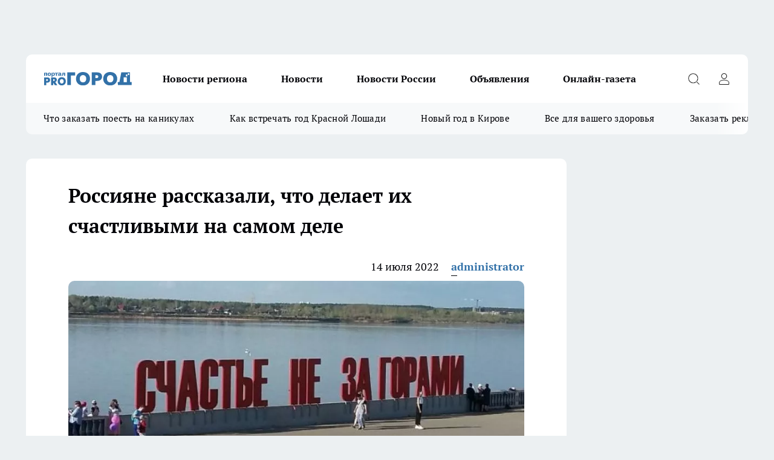

--- FILE ---
content_type: text/html; charset=utf-8
request_url: https://pg11.ru/news/91644
body_size: 25088
content:
<!DOCTYPE html><html lang="ru" id="KIROV"><head><meta charSet="utf-8" data-next-head=""/><meta name="viewport" content="width=device-width, initial-scale=1" data-next-head=""/><meta property="og:url" content="https://pg11.ru/news/91644" data-next-head=""/><meta name="twitter:card" content="summary" data-next-head=""/><title data-next-head="">Россияне рассказали, что делает их счастливыми на самом деле</title><meta name="keywords" content="" data-next-head=""/><meta name="description" content="Большинство россиян (83%) считают себя счастливыми, 14% — не считают, рассказал директор по работе с органами государственной власти Кирилл Родин на пресс-конференции «Эмоциональное состояние российского общества: что делает нас счастливыми?»." data-next-head=""/><meta property="og:type" content="article" data-next-head=""/><meta property="og:title" content="Россияне рассказали, что делает их счастливыми на самом деле" data-next-head=""/><meta property="og:description" content="Большинство россиян (83%) считают себя счастливыми, 14% — не считают, рассказал директор по работе с органами государственной власти Кирилл Родин на пресс-конференции «Эмоциональное состояние российского общества: что делает нас счастливыми?»." data-next-head=""/><meta property="og:image" content="/userfiles/picfullsize/image-1657722363_8713.jpg" data-next-head=""/><meta property="og:image:width" content="800" data-next-head=""/><meta property="og:image:height" content="400" data-next-head=""/><meta property="og:site_name" content="Про Город Сыктывкар" data-next-head=""/><meta name="twitter:title" content="Россияне рассказали, что делает их счастливыми на самом деле" data-next-head=""/><meta name="twitter:description" content="Большинство россиян (83%) считают себя счастливыми, 14% — не считают, рассказал директор по работе с органами государственной власти Кирилл Родин на пресс-конференции «Эмоциональное состояние российского общества: что делает нас счастливыми?»." data-next-head=""/><meta name="twitter:image:src" content="/userfiles/picfullsize/image-1657722363_8713.jpg" data-next-head=""/><link rel="canonical" href="https://pg11.ru/news/91644" data-next-head=""/><link rel="amphtml" href="https://pg11.ru/amp/91644" data-next-head=""/><meta name="robots" content="max-image-preview:large" data-next-head=""/><meta name="author" content="https://pg11.ru/redactors/37185" data-next-head=""/><meta property="og:locale" content="ru_RU" data-next-head=""/><link rel="preload" href="/fonts/ptserif.woff2" type="font/woff2" as="font" crossorigin="anonymous"/><link rel="preload" href="/fonts/ptserifbold.woff2" type="font/woff2" as="font" crossorigin="anonymous"/><link rel="manifest" href="/manifest.json"/><link type="application/rss+xml" href="https://pg11.ru/rss.xml" rel="alternate" title="Новости Сыктывкара | Про Город Сыктывкар"/><link rel="preload" href="/_next/static/css/2b22fb226a07aa76.css" as="style"/><link rel="preload" href="/_next/static/css/dcff7c985eafaa06.css" as="style"/><link rel="preload" href="/_next/static/css/e0b2c6c55ac76073.css" as="style"/><script type="application/ld+json" data-next-head="">{
                  "@context":"http://schema.org",
                  "@type": "Article",
                  "headline": "Россияне рассказали, что делает их счастливыми на самом деле ",
                  "image": "https://pg11.ru/userfiles/picfullsize/image-1657722363_8713.jpg",
                  "author": [
                    {
                      "@type":"Person",
                      "name":"administrator",
                      "url": "https://pg11.ru/redactors/37185"
                    }
                  ],
                  "@graph": [
                      {
                        "@type":"BreadcrumbList",
                        "itemListElement":[
                            {
                              "@type":"ListItem",
                              "position":1,
                              "item":{
                                "@id":"https://pg11.ru/news",
                                "name":"Новости Сыктывкара"
                               }
                             }
                           ]
                       },
                       {
                        "@type": "NewsArticle",
                        "@id": "https://pg11.ru/news/91644",
                        "headline": "Россияне рассказали, что делает их счастливыми на самом деле ",
                        "datePublished":"2022-07-14T06:00:00.000Z",
                        "dateModified":"2022-07-13T14:26:03.000Z",
                        "text": "Большинство россиян (83%) считают себя счастливыми, 14% — не считают, рассказал директор по работе с органами государственной власти Кирилл Родин на пресс-конференции «Эмоциональное состояние российского общества: что делает нас счастливыми?» в пресс-центре медиагруппы «Россия сегодня» со ссылкой на исследования ВЦИОМ.  Самыми счастливыми оказались жители Южного федерального округа — 86% людей считают себя таковыми, сообщает РИА Новости. На втором месте по уровню счастья оказался Центральный федеральный округ (84%), на третьем — Северо-Кавказский (83%). В Уральском, Приволжском и Сибирском федеральных округах счастливыми себя считают 80% людей. В Дальневосточном — 77%, в Северо-Западном — 76%.  Участники опроса рассказали, что делает их счастливыми. Семья, родственники, друзья и любимые люди оказались источников счастья для 15% опрошенных. Успехи детей, внуков и родственников делают счастливыми 11% опрошенных, такое же количество респондентов (11%) признались, что их источник счастья — отдых, выходные, отпуска, путешествия и посещение курортных мест. Для 9% счастье — это рождение ребенка или внука, для 7% — встреча с родственниками и друзьями.  Также респондентов спросили, что заставляет их расстраиваться. Для 15% повод для расстройства — это проблемы со здоровьем, для 9% — смерть близких, для 6% — конфликты с близкими, для 5% — проблемы, связанные с работой. Еще 4% россиян, судя по опросу, расстраиваются из-за роста цен и инфляции, столько же (4%) — из-за финансовых трудностей. Для 3% повод для расстройств — это капризы и плохое поведение детей. ",
                        "author": [
                             {
                               "@type":"Person",
                               "name":"administrator",
                               "url": "https://pg11.ru/redactors/37185"
                              }
                          ],
                        "about": [],
                        "url": "https://pg11.ru/news/91644",
                        "image": "https://pg11.ru/userfiles/picfullsize/image-1657722363_8713.jpg"
                       }
                   ]
               }
              </script><link rel="stylesheet" href="/_next/static/css/2b22fb226a07aa76.css" data-n-g=""/><link rel="stylesheet" href="/_next/static/css/dcff7c985eafaa06.css" data-n-p=""/><link rel="stylesheet" href="/_next/static/css/e0b2c6c55ac76073.css" data-n-p=""/><noscript data-n-css=""></noscript><script defer="" noModule="" src="/_next/static/chunks/polyfills-42372ed130431b0a.js"></script><script src="/_next/static/chunks/webpack-51a85f273e4efba3.js" defer=""></script><script src="/_next/static/chunks/framework-d33e0fe36067854f.js" defer=""></script><script src="/_next/static/chunks/main-1b4abd9deb42ed94.js" defer=""></script><script src="/_next/static/chunks/pages/_app-2ffb74d3e58a3bb4.js" defer=""></script><script src="/_next/static/chunks/5494-067fba47ae41196a.js" defer=""></script><script src="/_next/static/chunks/7035-3b3d880e7551c466.js" defer=""></script><script src="/_next/static/chunks/8823-615ff6054d00f2a6.js" defer=""></script><script src="/_next/static/chunks/4663-7974416c2688ea6c.js" defer=""></script><script src="/_next/static/chunks/8345-1aec79e92f2dae0f.js" defer=""></script><script src="/_next/static/chunks/9704-abd2ae20b443d908.js" defer=""></script><script src="/_next/static/chunks/2524-1baf07b6b26d2f1b.js" defer=""></script><script src="/_next/static/chunks/pages/%5Brubric%5D/%5Bid%5D-109ef51176bf3423.js" defer=""></script><script src="/_next/static/shyvG-QDPE1h7qNkMj5vD/_buildManifest.js" defer=""></script><script src="/_next/static/shyvG-QDPE1h7qNkMj5vD/_ssgManifest.js" defer=""></script><style id="__jsx-338156427">.pensnewsHeader.jsx-338156427 .header_hdrWrp__g7C1R.jsx-338156427{background-color:#ffcc01}@media screen and (max-width:1024px){.header_hdr__PoRiO.pensnewsHeader.jsx-338156427{border-bottom:none}}@media screen and (max-width:640px){.header_hdr__PoRiO.pensnewsHeader.jsx-338156427{border-left:none;border-right:none}}</style><style id="__jsx-118e745f8e3bc100">.logoPg23.jsx-118e745f8e3bc100{width:110px}.logo-irkutsk.jsx-118e745f8e3bc100,.logo-irkutsk.jsx-118e745f8e3bc100 img.jsx-118e745f8e3bc100{width:180px}.pensnewsHeader.jsx-118e745f8e3bc100{width:110px}.logo-media41.jsx-118e745f8e3bc100{width:105px}@media screen and (max-width:1024px){.logoPg23.jsx-118e745f8e3bc100{width:85px}.logo-media41.jsx-118e745f8e3bc100{width:70px}.pensnewsHeader.jsx-118e745f8e3bc100{width:88px}.logo-irkutsk.jsx-118e745f8e3bc100,.logo-irkutsk.jsx-118e745f8e3bc100 img.jsx-118e745f8e3bc100{width:110px}}</style><style id="__jsx-4bc5312448bc76c0">.pensnewsHeader.jsx-4bc5312448bc76c0{background:#ffc000}.pensnewsHeader.jsx-4bc5312448bc76c0::before{background:-webkit-linear-gradient(left,rgba(255,255,255,0)0%,#ffc000 100%);background:-moz-linear-gradient(left,rgba(255,255,255,0)0%,#ffc000 100%);background:-o-linear-gradient(left,rgba(255,255,255,0)0%,#ffc000 100%);background:linear-gradient(to right,rgba(255,255,255,0)0%,#ffc000 100%)}</style></head><body><div id="body-scripts"></div><div id="__next"><div></div><div class="project-layout_projectLayout__TJqPM"><div class="banner-top_top__xsfew"><div class="banner-top_topPushLinkIframe__PFcUK"></div></div><header class="jsx-338156427 header_hdr__PoRiO "><div class="container-layout_container__qIK7r"><div class="jsx-338156427 header_hdrWrp__g7C1R"><button type="button" aria-label="Открыть меню" class="burger_burger__NqMNl burger_burgerHide__uhY8_"></button><div class="jsx-118e745f8e3bc100 logo_lg__vBVQp"><a href="/"><img src="/logo.svg" alt="Логотип новостного портала Прогород" width="146" loading="lazy" class="jsx-118e745f8e3bc100"/></a></div><div class="jsx-338156427 "><nav class=""><ul class="nav_nv__KXTxf nav_nvMain__7cvF2"><li><a class="nav_nvLk__CFg_j" href="/novosti-regiona">Новости региона</a></li><li><a class="nav_nvLk__CFg_j" href="/news">Новости </a></li><li><a class="nav_nvLk__CFg_j" href="https://pg11.ru/tags/novosti-rossii">Новости России</a></li><li><a class="nav_nvLk__CFg_j" target="_blank" href="https://pg11.ru/pages/ads">Объявления </a></li><li><a class="nav_nvLk__CFg_j" href="https://pg11.ru/newspapers">Онлайн-газета</a></li></ul></nav></div><div class="jsx-338156427 header_hdrBtnRight__Yggmd"><button type="button" aria-label="Открыть поиск" class="jsx-338156427 header_hdrBtnIcon__g_dY2 header_hdrBtnIconSrch__xQWbI"></button><button type="button" aria-label="Войти на сайт" class="jsx-338156427 header_hdrBtnIcon__g_dY2 header_hdrBtnIconPrfl__HERVg"></button></div></div></div></header><div class="jsx-4bc5312448bc76c0 sub-menu_sbm__nbuXj"><div class="container-layout_container__qIK7r"><div class="jsx-4bc5312448bc76c0 sub-menu_sbmWrp__oDFa1"><ul class="jsx-4bc5312448bc76c0 sub-menu_sbmLs__G2_MO"><li><a class="sub-menu_sbmLk__RAO8Y" rel="noopener noreferrer nofollow" target="_blank" href="https://pg11.ru/specials/137075">Что заказать поесть на каникулах</a></li><li><a class="sub-menu_sbmLk__RAO8Y" rel="noopener noreferrer nofollow" target="_blank" href="https://pg11.ru/specials/136576">Как встречать год Красной Лошади</a></li><li><a class="sub-menu_sbmLk__RAO8Y" rel="noopener noreferrer nofollow" target="_blank" href="https://pg11.ru/specials/135546">Новый год в Кирове</a></li><li><a class="sub-menu_sbmLk__RAO8Y" rel="noopener noreferrer nofollow" target="_blank" href="https://pg11.ru/specials/134752">Все для вашего здоровья</a></li><li><a class="sub-menu_sbmLk__RAO8Y" rel="noopener noreferrer nofollow" target="_blank" href="https://pg11.ru/specials/132563">Заказать рекламу</a></li></ul></div></div></div><div class="container-layout_container__qIK7r"></div><div class="notifycation_notifycation__X6Fsx notifycation_notifycationActive__tGtsQ"><div class="notifycation_notifycationWrap__4oNJ1"><div class="notifycation_notifycationInfoText__vfloO"><span class="notifycation_notifycationText__aBfj9">Во время посещения сайта вы соглашаетесь с тем, что мы обрабатываем ваши персональные данные с использованием метрик Яндекс Метрика, top.mail.ru, LiveInternet.</span></div><button class="button_button__dZRSb notifycation_notifycationBtn__edFSx" type="button">Принять</button></div></div><main><div class="container-layout_container__qIK7r"><div id="article-main"><div class="article-next is-current" data-article-id="91644"><div class="project-col2-layout_grid__bQHyt"><div><div><div class="article_article__3oP52" itemType="http://schema.org/NewsArticle" itemScope=""><meta itemProp="identifier" content="91644"/><meta itemProp="name" content="Россияне рассказали, что делает их счастливыми на самом деле"/><div class="article-body_articleBody__nbWQO" itemProp="articleBody" id="articleBody"><div class="article-layout_wrap__N3OU6"><h1 itemProp="headline">Россияне рассказали, что делает их счастливыми на самом деле</h1><ul class="article-info_articleInfo__rt3Kc"><li class="article-info_articleInfoItem__UkdWc"><span itemProp="datePublished" content="14 июля 2022" class="article-info_articleInfoDate__f8F79">14 июля 2022</span></li><li class="article-info_articleInfoItem__UkdWc" itemProp="author" itemScope="" itemType="http://schema.org/Person"><meta itemProp="name" content="administrator"/><a class="article-info_articleInfoAuthor__lRZFT" itemProp="url" href="/redactors/37185">administrator</a></li></ul><div class="article-body_articleBodyImgWrap__kKHw6"><picture><source type="image/webp" media="(max-width: 480px)" srcSet="/userfiles/picnews/image-1657722363_8713.jpg.webp"/><source media="(max-width: 480px)" srcSet="/userfiles/picnews/image-1657722363_8713.jpg"/><source type="image/webp" srcSet="/userfiles/picfullsize/image-1657722363_8713.jpg.webp"/><img class="article-body_articleBodyImg__tkI0y" id="articleBodyImg" itemProp="image" src="/userfiles/picfullsize/image-1657722363_8713.jpg" alt="Россияне рассказали, что делает их счастливыми на самом деле" width="840" fetchPriority="high"/></picture><span class="article-body_articleBodyImgAuthor__BbMax">yaplakal.com</span></div><div class="social-list-subscribe_socialListSubscribe__CTULx article-body_articleBodySocialListSubcribe__S3GtM"><div class="social-list-subscribe_socialListSubscribeLinks__YTMuC social-list-subscribe_socialListSubscribeLinksMoveTwo__dKSvT"><a class="social-list-subscribe_socialListSubscribeLink__AZsvQ social-list-subscribe_socialListSubscribeLinkVk__ND_2J" href="http://vk.com/progorod11" aria-label="Группа ВКонтакте" target="_blank" rel="nofollow noreferrer"></a><a class="social-list-subscribe_socialListSubscribeLink__AZsvQ social-list-subscribe_socialListSubscribeLinkYandexNews__yltJx" href="https://yandex.ru/news/?favid=17624" aria-label="Яндекс новости" target="_blank" rel="nofollow noreferrer"></a><a class="social-list-subscribe_socialListSubscribeLink__AZsvQ social-list-subscribe_socialListSubscribeLinkZen__H1zUe" href="https://dzen.ru/pg11.ru" aria-label="Канал Яндекс Дзен" target="_blank" rel="nofollow noreferrer"></a><a class="social-list-subscribe_socialListSubscribeLink__AZsvQ social-list-subscribe_socialListSubscribeLinkTg__zVmYX" href="https://t.me/pg11ru" aria-label="Телеграм-канал" target="_blank" rel="nofollow noreferrer"></a></div></div><div>
<p>Большинство россиян (83%) считают себя счастливыми, 14% — не считают, рассказал директор по работе с органами государственной власти Кирилл Родин на пресс-конференции «Эмоциональное состояние российского общества: что делает нас счастливыми?» в пресс-центре медиагруппы «Россия сегодня» со ссылкой на исследования ВЦИОМ.</p>

<p>Самыми счастливыми оказались жители Южного федерального округа — 86% людей считают себя таковыми, сообщает <a href="https://ria.ru/20220713/opros-1802180087.html" target="_blank" rel="nofollow">РИА Новости</a>. На втором месте по уровню счастья оказался Центральный федеральный округ (84%), на третьем — Северо-Кавказский (83%). В Уральском, Приволжском и Сибирском федеральных округах счастливыми себя считают 80% людей. В Дальневосточном — 77%, в Северо-Западном — 76%.</p></div><div>

<p>Участники опроса рассказали, что делает их счастливыми. Семья, родственники, друзья и любимые люди оказались источников счастья для 15% опрошенных. Успехи детей, внуков и родственников делают счастливыми 11% опрошенных, такое же количество респондентов (11%) признались, что их источник счастья — отдых, выходные, отпуска, путешествия и посещение курортных мест. Для 9% счастье — это рождение ребенка или внука, для 7% — встреча с родственниками и друзьями.</p></div><div>

<p>Также респондентов спросили, что заставляет их расстраиваться. Для 15% повод для расстройства — это проблемы со здоровьем, для 9% — смерть близких, для 6% — конфликты с близкими, для 5% — проблемы, связанные с работой. Еще 4% россиян, судя по опросу, расстраиваются из-за роста цен и инфляции, столько же (4%) — из-за финансовых трудностей. Для 3% повод для расстройств — это капризы и плохое поведение детей.</p></div><div>
</div><div class="article-body_articleBodyGallery__LAio8"></div></div></div><p>...</p><div class="article-social_articleSocial__S4rQr"><ul class="article-social_articleSocialList__tZ8Wb"><li class="article-social_articleSocialItem__YAXb7"><button class="react-share__ShareButton article-social_articleSocialIcon__IbSjb article-social_articleSocialIconVk__bimAD" style="background-color:transparent;border:none;padding:0;font:inherit;color:inherit;cursor:pointer"> </button><span class="react-share__ShareCount article-social_articleSocialCount__cuBt_"></span></li><li class="article-social_articleSocialItem__YAXb7"><button class="react-share__ShareButton article-social_articleSocialIcon__IbSjb article-social_articleSocialIconWs__IDcaX" style="background-color:transparent;border:none;padding:0;font:inherit;color:inherit;cursor:pointer"></button></li><li class="article-social_articleSocialItem__YAXb7"><button class="react-share__ShareButton" style="background-color:transparent;border:none;padding:0;font:inherit;color:inherit;cursor:pointer"><span class="article-social_articleSocialIcon__IbSjb article-social_articleSocialIconTm__h6xgf"></span></button></li></ul></div><div><div class="bannersInnerArticleAfterTags"></div><div class="article-related_readAlso__IghH2"><h2 class="article-related_readAlsoTitle__pmdtz">Читайте также:</h2><ul class="article-related_readAlsoList__5bX2H"></ul></div></div></div></div></div><div class="project-col2-layout_colRight__MHD0n"><div class="rows-layout_rows__Xvg8M"><div class="contentRightMainBanner"></div><div class="news-column_nwsCln__ZqIF_"><div class="news-column_nwsClnInner__Dhv6L" style="height:auto"><h2 class="news-column_nwsClnTitle___uKYI">Популярное</h2><ul class="news-column_nwsClnContainer__ZrAFb"><li class="news-column-item_newsColumnItem__wsaw4"><a class="news-column-item_newsColumnItemLink__1FjRT" title="В Сыктывкаре впервые стартовал проект &quot;Народный учитель — 2025&quot;" target="_blank" href="/specials/133079"><h3 class="news-column-item_newsColumnItemTitle__NZUkM"><span class="news-column-item_newsColumnItemTitleInner__H_Zhk">В Сыктывкаре впервые стартовал проект &quot;Народный учитель — 2025&quot;</span></h3></a></li><li class="news-column-item_newsColumnItem__wsaw4"><a class="news-column-item_newsColumnItemLink__1FjRT" title="Куда сходить в Сыктывкаре: топ баров, кафе и ресторанов города" target="_blank" href="/specials/132085"><h3 class="news-column-item_newsColumnItemTitle__NZUkM"><span class="news-column-item_newsColumnItemTitleInner__H_Zhk">Куда сходить в Сыктывкаре: топ баров, кафе и ресторанов города</span></h3></a></li><li class="news-column-item_newsColumnItem__wsaw4"><a class="news-column-item_newsColumnItemLink__1FjRT" title="5 советов подготовки к экзаменам: как сдать ЕГЭ и ОГЭ на высший балл" target="_blank" href="/specials/133576"><h3 class="news-column-item_newsColumnItemTitle__NZUkM"><span class="news-column-item_newsColumnItemTitleInner__H_Zhk">5 советов подготовки к экзаменам: как сдать ЕГЭ и ОГЭ на высший балл</span></h3></a></li><li class="news-column-item_newsColumnItem__wsaw4"><a class="news-column-item_newsColumnItemLink__1FjRT" title="Все для вашего здоровья: полезный путеводитель по медицинским учреждениям Сыктывкара" target="_blank" href="/specials/134752"><h3 class="news-column-item_newsColumnItemTitle__NZUkM"><span class="news-column-item_newsColumnItemTitleInner__H_Zhk">Все для вашего здоровья: полезный путеводитель по медицинским учреждениям Сыктывкара</span></h3></a></li><li class="news-column-item_newsColumnItem__wsaw4"><a class="news-column-item_newsColumnItemLink__1FjRT" title="Топ мест в Кирове, которые сыктывкарцам лучше не посещать на Новый год " target="_blank" href="/specials/135546"><h3 class="news-column-item_newsColumnItemTitle__NZUkM"><span class="news-column-item_newsColumnItemTitleInner__H_Zhk">Топ мест в Кирове, которые сыктывкарцам лучше не посещать на Новый год </span></h3></a></li><li class="news-column-item_newsColumnItem__wsaw4"><a class="news-column-item_newsColumnItemLink__1FjRT" title="Год Красной Огненной Лошади: как привлечь удачу в 2026-ом" target="_blank" href="/specials/136576"><h3 class="news-column-item_newsColumnItemTitle__NZUkM"><span class="news-column-item_newsColumnItemTitleInner__H_Zhk">Год Красной Огненной Лошади: как привлечь удачу в 2026-ом</span></h3></a></li><li class="news-column-item_newsColumnItem__wsaw4"><a class="news-column-item_newsColumnItemLink__1FjRT" title="Жителям Коми напомнили о том, что передавать показания приборов учета необходимо ежемесячно с 18 по 25 число" href="/news/123099"><h3 class="news-column-item_newsColumnItemTitle__NZUkM"><span class="news-column-item_newsColumnItemTitleInner__H_Zhk">Жителям Коми напомнили о том, что передавать показания приборов учета необходимо ежемесячно с 18 по 25 число</span></h3><span class="news-column-item_newsColumnItemTime__P0OWS">18 декабря <!-- -->2025</span></a></li><li class="news-column-item_newsColumnItem__wsaw4"><a class="news-column-item_newsColumnItemLink__1FjRT" title="От волшебных сказок до экшена: что посмотреть сыктывкарцам на новогодних каникулах" target="_blank" href="/specials/137075"><h3 class="news-column-item_newsColumnItemTitle__NZUkM"><span class="news-column-item_newsColumnItemTitleInner__H_Zhk">От волшебных сказок до экшена: что посмотреть сыктывкарцам на новогодних каникулах</span></h3></a></li><li class="news-column-item_newsColumnItem__wsaw4"><a class="news-column-item_newsColumnItemLink__1FjRT" title="Пластический хирург или косметолог: кто победит в битве за молодость" target="_blank" href="/specials/135664"><h3 class="news-column-item_newsColumnItemTitle__NZUkM"><span class="news-column-item_newsColumnItemTitleInner__H_Zhk">Пластический хирург или косметолог: кто победит в битве за молодость</span></h3></a></li><li class="news-column-item_newsColumnItem__wsaw4"><a class="news-column-item_newsColumnItemLink__1FjRT" title="Где найти локацию для бизнеса в Сыктывкаре?" target="_blank" href="/specials/137072"><h3 class="news-column-item_newsColumnItemTitle__NZUkM"><span class="news-column-item_newsColumnItemTitleInner__H_Zhk">Где найти локацию для бизнеса в Сыктывкаре?</span></h3></a></li><li class="news-column-item_newsColumnItem__wsaw4"><a class="news-column-item_newsColumnItemLink__1FjRT" title="Кто те люди, которые покупают машины OMODA и что они на самом деле думают о своем приобретении? " href="/news/136613"><h3 class="news-column-item_newsColumnItemTitle__NZUkM"><span class="news-column-item_newsColumnItemTitleInner__H_Zhk">Кто те люди, которые покупают машины OMODA и что они на самом деле думают о своем приобретении? </span></h3></a></li><li class="news-column-item_newsColumnItem__wsaw4"><a class="news-column-item_newsColumnItemLink__1FjRT" title="&quot;7 лет отпахал в Секонд-Хенде&quot;: откуда берется такая дешевая одежда и мой список - что никогда не буду здесь покупать - рассказ из зала" href="/novosti-rossii/137394"><h3 class="news-column-item_newsColumnItemTitle__NZUkM"><span class="news-column-item_newsColumnItemTitleInner__H_Zhk">&quot;7 лет отпахал в Секонд-Хенде&quot;: откуда берется такая дешевая одежда и мой список - что никогда не буду здесь покупать - рассказ из зала</span></h3><span class="news-column-item_newsColumnItemTime__P0OWS">6 января </span></a></li><li class="news-column-item_newsColumnItem__wsaw4"><a class="news-column-item_newsColumnItemLink__1FjRT" title="В Сыктывкаре распахнула свои двери лыжная база &quot;Йиркап&quot;" href="/news/136657"><h3 class="news-column-item_newsColumnItemTitle__NZUkM"><span class="news-column-item_newsColumnItemTitleInner__H_Zhk">В Сыктывкаре распахнула свои двери лыжная база &quot;Йиркап&quot;</span></h3><span class="news-column-item_newsColumnItemTime__P0OWS">21 декабря <!-- -->2025</span></a></li><li class="news-column-item_newsColumnItem__wsaw4"><a class="news-column-item_newsColumnItemLink__1FjRT" title="1 ложка на губку — и кухонные шкафчики приобретают первозданный вид: от липкого жира, пятен и подтеков не осталось и следа" href="/novosti-rossii/137188"><h3 class="news-column-item_newsColumnItemTitle__NZUkM"><span class="news-column-item_newsColumnItemTitleInner__H_Zhk">1 ложка на губку — и кухонные шкафчики приобретают первозданный вид: от липкого жира, пятен и подтеков не осталось и следа</span></h3><span class="news-column-item_newsColumnItemTime__P0OWS">2 января </span></a></li><li class="news-column-item_newsColumnItem__wsaw4"><a class="news-column-item_newsColumnItemLink__1FjRT" title="Как правильно тонировать седые волосы дома, если не любите ходить в салон" href="/novosti-rossii/137450"><h3 class="news-column-item_newsColumnItemTitle__NZUkM"><span class="news-column-item_newsColumnItemTitleInner__H_Zhk">Как правильно тонировать седые волосы дома, если не любите ходить в салон</span></h3><span class="news-column-item_newsColumnItemTime__P0OWS">7 января </span></a></li><li class="news-column-item_newsColumnItem__wsaw4"><a class="news-column-item_newsColumnItemLink__1FjRT" title="Масштабный ремонт на Малышева: в воскресенье часть Сыктывкара останется без тепла и горячей воды" href="/news/136633"><h3 class="news-column-item_newsColumnItemTitle__NZUkM"><span class="news-column-item_newsColumnItemTitleInner__H_Zhk">Масштабный ремонт на Малышева: в воскресенье часть Сыктывкара останется без тепла и горячей воды</span></h3><span class="news-column-item_newsColumnItemTime__P0OWS">20 декабря <!-- -->2025</span></a></li><li class="news-column-item_newsColumnItem__wsaw4"><a class="news-column-item_newsColumnItemLink__1FjRT" title="В Сыктывкаре премии получат меньше половины работников" href="/news/136647"><h3 class="news-column-item_newsColumnItemTitle__NZUkM"><span class="news-column-item_newsColumnItemTitleInner__H_Zhk">В Сыктывкаре премии получат меньше половины работников</span></h3><span class="news-column-item_newsColumnItemTime__P0OWS">20 декабря <!-- -->2025</span></a></li><li class="news-column-item_newsColumnItem__wsaw4"><a class="news-column-item_newsColumnItemLink__1FjRT" title="На главной площади Сыктывкара замечены лесные хищники" href="/news/136750"><h3 class="news-column-item_newsColumnItemTitle__NZUkM"><span class="news-column-item_newsColumnItemTitleInner__H_Zhk">На главной площади Сыктывкара замечены лесные хищники</span></h3><span class="news-column-item_newsColumnItemTime__P0OWS">23 декабря <!-- -->2025</span></a></li><li class="news-column-item_newsColumnItem__wsaw4"><a class="news-column-item_newsColumnItemLink__1FjRT" title="В чем различие поддельного топленого масла &quot;Белорусское&quot; с маркетплейса от купленного в Пятерочке" href="/novosti-rossii/137386"><h3 class="news-column-item_newsColumnItemTitle__NZUkM"><span class="news-column-item_newsColumnItemTitleInner__H_Zhk">В чем различие поддельного топленого масла &quot;Белорусское&quot; с маркетплейса от купленного в Пятерочке</span></h3><span class="news-column-item_newsColumnItemTime__P0OWS">6 января </span></a></li><li class="news-column-item_newsColumnItem__wsaw4"><a class="news-column-item_newsColumnItemLink__1FjRT" title="В преддверии Нового года фельдшер из отдаленного поселка Коми получила в подарок благоустроенный дом" href="/novosti-regiona/136571"><h3 class="news-column-item_newsColumnItemTitle__NZUkM"><span class="news-column-item_newsColumnItemTitleInner__H_Zhk">В преддверии Нового года фельдшер из отдаленного поселка Коми получила в подарок благоустроенный дом</span></h3><span class="news-column-item_newsColumnItemTime__P0OWS">19 декабря <!-- -->2025</span></a></li></ul><div class="loader_loader__JGzFU"><div class="loader_loaderEllips__3ZD2W"><div></div><div></div><div></div><div></div></div></div></div></div></div></div></div><div class="project-col3-layout_grid__g_pTk project-col3-layout-news"><div class="project-col3-layout_colLeft__qJTHK"><div class="news-column_nwsCln__ZqIF_"><div class="news-column_nwsClnInner__Dhv6L" style="height:auto"><h2 class="news-column_nwsClnTitle___uKYI">Последние новости</h2><ul class="news-column_nwsClnContainer__ZrAFb"><li class="news-column-item_newsColumnItem__wsaw4"><a class="news-column-item_newsColumnItemLink__1FjRT" title="Плацкарт и купе уходят в прошлое: РЖД вводит изменение для пассажиров - вот как теперь будем ездить" href="/novosti-rossii/137719"><h3 class="news-column-item_newsColumnItemTitle__NZUkM"><span class="news-column-item_newsColumnItemTitleInner__H_Zhk">Плацкарт и купе уходят в прошлое: РЖД вводит изменение для пассажиров - вот как теперь будем ездить</span></h3><span class="news-column-item_newsColumnItemTime__P0OWS">05:50</span></a></li><li class="news-column-item_newsColumnItem__wsaw4"><a class="news-column-item_newsColumnItemLink__1FjRT" title="Брезгливым это не понравится: 7 вещей, о которых стоит знать перед поездкой в Таиланд" href="/novosti-rossii/137718"><h3 class="news-column-item_newsColumnItemTitle__NZUkM"><span class="news-column-item_newsColumnItemTitleInner__H_Zhk">Брезгливым это не понравится: 7 вещей, о которых стоит знать перед поездкой в Таиланд</span></h3><span class="news-column-item_newsColumnItemTime__P0OWS">04:03</span></a></li><li class="news-column-item_newsColumnItem__wsaw4"><a class="news-column-item_newsColumnItemLink__1FjRT" title="Почему инспекторы ГАИ при проверке на дороге начали требовать смартфон – как на это правильно ответить" href="/novosti-rossii/137716"><h3 class="news-column-item_newsColumnItemTitle__NZUkM"><span class="news-column-item_newsColumnItemTitleInner__H_Zhk">Почему инспекторы ГАИ при проверке на дороге начали требовать смартфон – как на это правильно ответить</span></h3><span class="news-column-item_newsColumnItemTime__P0OWS">03:07</span></a></li><li class="news-column-item_newsColumnItem__wsaw4"><a class="news-column-item_newsColumnItemLink__1FjRT" title="Чищу пуховик: пятен как и ни бывало, стирка откладывается - 2 метода" href="/novosti-rossii/137715"><h3 class="news-column-item_newsColumnItemTitle__NZUkM"><span class="news-column-item_newsColumnItemTitleInner__H_Zhk">Чищу пуховик: пятен как и ни бывало, стирка откладывается - 2 метода</span></h3><span class="news-column-item_newsColumnItemTime__P0OWS">02:00</span></a></li><li class="news-column-item_newsColumnItem__wsaw4"><a class="news-column-item_newsColumnItemLink__1FjRT" title="6 российских городов, которые покидают жители и обходят стороной путешественники. Почему они пустеют? " href="/news/137714"><h3 class="news-column-item_newsColumnItemTitle__NZUkM"><span class="news-column-item_newsColumnItemTitleInner__H_Zhk">6 российских городов, которые покидают жители и обходят стороной путешественники. Почему они пустеют? </span></h3><span class="news-column-item_newsColumnItemTime__P0OWS">01:30</span></a></li><li class="news-column-item_newsColumnItem__wsaw4"><a class="news-column-item_newsColumnItemLink__1FjRT" title="В Сыктывкаре возбуждено уголовное дело из-за игнорирования решения суда о расселении аварийного дома" href="/news/137727"><h3 class="news-column-item_newsColumnItemTitle__NZUkM"><span class="news-column-item_newsColumnItemTitleInner__H_Zhk">В Сыктывкаре возбуждено уголовное дело из-за игнорирования решения суда о расселении аварийного дома</span></h3><span class="news-column-item_newsColumnItemTime__P0OWS">01:00</span></a></li><li class="news-column-item_newsColumnItem__wsaw4"><a class="news-column-item_newsColumnItemLink__1FjRT" title="Ванны и душевые кабины – прошлый век: в 2026 году начнется массовый переход на этот инновационный тренд" href="/novosti-rossii/137713"><h3 class="news-column-item_newsColumnItemTitle__NZUkM"><span class="news-column-item_newsColumnItemTitleInner__H_Zhk">Ванны и душевые кабины – прошлый век: в 2026 году начнется массовый переход на этот инновационный тренд</span></h3><span class="news-column-item_newsColumnItemTime__P0OWS">00:00</span></a></li><li class="news-column-item_newsColumnItem__wsaw4"><a class="news-column-item_newsColumnItemLink__1FjRT" title="Не всё так вкусно: какие продукты из &quot;Ермолино&quot; разочаровали и почему больше не куплю" href="/novosti-rossii/137712"><h3 class="news-column-item_newsColumnItemTitle__NZUkM"><span class="news-column-item_newsColumnItemTitleInner__H_Zhk">Не всё так вкусно: какие продукты из &quot;Ермолино&quot; разочаровали и почему больше не куплю</span></h3><span class="news-column-item_newsColumnItemTime__P0OWS">Вчера </span></a></li><li class="news-column-item_newsColumnItem__wsaw4"><a class="news-column-item_newsColumnItemLink__1FjRT" title="В Коми молодой человек лишился более 23 тысяч рублей, доверившись новой знакомой в интернете" href="/novosti-regiona/137726"><h3 class="news-column-item_newsColumnItemTitle__NZUkM"><span class="news-column-item_newsColumnItemTitleInner__H_Zhk">В Коми молодой человек лишился более 23 тысяч рублей, доверившись новой знакомой в интернете</span></h3><span class="news-column-item_newsColumnItemTime__P0OWS">Вчера </span></a></li><li class="news-column-item_newsColumnItem__wsaw4"><a class="news-column-item_newsColumnItemLink__1FjRT" title="В одном из районов Коми корректируют расписание рейсового автобуса" href="/novosti-regiona/137725"><h3 class="news-column-item_newsColumnItemTitle__NZUkM"><span class="news-column-item_newsColumnItemTitleInner__H_Zhk">В одном из районов Коми корректируют расписание рейсового автобуса</span></h3><span class="news-column-item_newsColumnItemTime__P0OWS">Вчера </span></a></li><li class="news-column-item_newsColumnItem__wsaw4"><a class="news-column-item_newsColumnItemLink__1FjRT" title="Стрелявший в полицейского житель Коми отправился под стражу " href="/novosti-regiona/137724"><h3 class="news-column-item_newsColumnItemTitle__NZUkM"><span class="news-column-item_newsColumnItemTitleInner__H_Zhk">Стрелявший в полицейского житель Коми отправился под стражу </span></h3><span class="news-column-item_newsColumnItemTime__P0OWS">Вчера </span></a></li><li class="news-column-item_newsColumnItem__wsaw4"><a class="news-column-item_newsColumnItemLink__1FjRT" title="В Сыктывкаре при реставрации Дома Жеребцова найдены уникальные документы начала XX века" href="/news/137717"><h3 class="news-column-item_newsColumnItemTitle__NZUkM"><span class="news-column-item_newsColumnItemTitleInner__H_Zhk">В Сыктывкаре при реставрации Дома Жеребцова найдены уникальные документы начала XX века</span></h3><span class="news-column-item_newsColumnItemTime__P0OWS">Вчера </span></a></li><li class="news-column-item_newsColumnItem__wsaw4"><a class="news-column-item_newsColumnItemLink__1FjRT" title="Обожаю в выходные готовить этот салат «Простачок»: простой в приготовлении, но нереально вкусный" href="/news/137711"><h3 class="news-column-item_newsColumnItemTitle__NZUkM"><span class="news-column-item_newsColumnItemTitleInner__H_Zhk">Обожаю в выходные готовить этот салат «Простачок»: простой в приготовлении, но нереально вкусный</span></h3><span class="news-column-item_newsColumnItemTime__P0OWS">Вчера </span></a></li><li class="news-column-item_newsColumnItem__wsaw4"><a class="news-column-item_newsColumnItemLink__1FjRT" title="Проблема не в косметике, а в основе: как превратить лицо в идеальный холст для макияжа" href="/novosti-rossii/137708"><h3 class="news-column-item_newsColumnItemTitle__NZUkM"><span class="news-column-item_newsColumnItemTitleInner__H_Zhk">Проблема не в косметике, а в основе: как превратить лицо в идеальный холст для макияжа</span></h3><span class="news-column-item_newsColumnItemTime__P0OWS">Вчера </span></a></li><li class="news-column-item_newsColumnItem__wsaw4"><a class="news-column-item_newsColumnItemLink__1FjRT" title="Все массово переходят на это мясо: в разы полезнее и дешевле курицы - продлевает жизнь" href="/novosti-rossii/137706"><h3 class="news-column-item_newsColumnItemTitle__NZUkM"><span class="news-column-item_newsColumnItemTitleInner__H_Zhk">Все массово переходят на это мясо: в разы полезнее и дешевле курицы - продлевает жизнь</span></h3><span class="news-column-item_newsColumnItemTime__P0OWS">Вчера </span></a></li><li class="news-column-item_newsColumnItem__wsaw4"><a class="news-column-item_newsColumnItemLink__1FjRT" title="В одном из районов Коми огонь повредил 120 &quot;квадратов&quot; жилого дома " href="/novosti-regiona/137709"><h3 class="news-column-item_newsColumnItemTitle__NZUkM"><span class="news-column-item_newsColumnItemTitleInner__H_Zhk">В одном из районов Коми огонь повредил 120 &quot;квадратов&quot; жилого дома </span></h3><span class="news-column-item_newsColumnItemTime__P0OWS">Вчера </span></a></li><li class="news-column-item_newsColumnItem__wsaw4"><a class="news-column-item_newsColumnItemLink__1FjRT" title="В январе сеем — летом радуемся: какие цветы стоит посеять в начале года, чтобы опередить соседей" href="/novosti-rossii/137704"><h3 class="news-column-item_newsColumnItemTitle__NZUkM"><span class="news-column-item_newsColumnItemTitleInner__H_Zhk">В январе сеем — летом радуемся: какие цветы стоит посеять в начале года, чтобы опередить соседей</span></h3><span class="news-column-item_newsColumnItemTime__P0OWS">Вчера </span></a></li><li class="news-column-item_newsColumnItem__wsaw4"><a class="news-column-item_newsColumnItemLink__1FjRT" title="Гольдштейн поставил задачи Правительству Коми на 2026 год: от юбилеев городов до повышения рождаемости" href="/novosti-regiona/137707"><h3 class="news-column-item_newsColumnItemTitle__NZUkM"><span class="news-column-item_newsColumnItemTitleInner__H_Zhk">Гольдштейн поставил задачи Правительству Коми на 2026 год: от юбилеев городов до повышения рождаемости</span></h3><span class="news-column-item_newsColumnItemTime__P0OWS">Вчера </span></a></li><li class="news-column-item_newsColumnItem__wsaw4"><a class="news-column-item_newsColumnItemLink__1FjRT" title="Как продать ненужные вещи: проверенная система для тех, кто хочет навести порядок и заработать" href="/novosti-rossii/137703"><h3 class="news-column-item_newsColumnItemTitle__NZUkM"><span class="news-column-item_newsColumnItemTitleInner__H_Zhk">Как продать ненужные вещи: проверенная система для тех, кто хочет навести порядок и заработать</span></h3><span class="news-column-item_newsColumnItemTime__P0OWS">Вчера </span></a></li><li class="news-column-item_newsColumnItem__wsaw4"><a class="news-column-item_newsColumnItemLink__1FjRT" title="В Чижик привезли крупную технику и кучу вещей для дома, супер новогодние товары" href="/novosti-rossii/137702"><h3 class="news-column-item_newsColumnItemTitle__NZUkM"><span class="news-column-item_newsColumnItemTitleInner__H_Zhk">В Чижик привезли крупную технику и кучу вещей для дома, супер новогодние товары</span></h3><span class="news-column-item_newsColumnItemTime__P0OWS">Вчера </span></a></li><li class="news-column-item_newsColumnItem__wsaw4"><a class="news-column-item_newsColumnItemLink__1FjRT" title="Инновационный метод лечения переломов впервые применен в Коми " href="/novosti-regiona/137705"><h3 class="news-column-item_newsColumnItemTitle__NZUkM"><span class="news-column-item_newsColumnItemTitleInner__H_Zhk">Инновационный метод лечения переломов впервые применен в Коми </span></h3><span class="news-column-item_newsColumnItemTime__P0OWS">Вчера </span></a></li><li class="news-column-item_newsColumnItem__wsaw4"><a class="news-column-item_newsColumnItemLink__1FjRT" title="С января ввели новые требования к владельцам газовых плит в квартирах: что нужно знать – запреты и обязанности" href="/novosti-rossii/137700"><h3 class="news-column-item_newsColumnItemTitle__NZUkM"><span class="news-column-item_newsColumnItemTitleInner__H_Zhk">С января ввели новые требования к владельцам газовых плит в квартирах: что нужно знать – запреты и обязанности</span></h3><span class="news-column-item_newsColumnItemTime__P0OWS">Вчера </span></a></li><li class="news-column-item_newsColumnItem__wsaw4"><a class="news-column-item_newsColumnItemLink__1FjRT" title="В Коми пьяный юноша без прав устроил ночную погоню от патруля ГИБДД " href="/novosti-regiona/137701"><h3 class="news-column-item_newsColumnItemTitle__NZUkM"><span class="news-column-item_newsColumnItemTitleInner__H_Zhk">В Коми пьяный юноша без прав устроил ночную погоню от патруля ГИБДД </span></h3><span class="news-column-item_newsColumnItemTime__P0OWS">Вчера </span></a></li><li class="news-column-item_newsColumnItem__wsaw4"><a class="news-column-item_newsColumnItemLink__1FjRT" title="9 лет за кассой в &quot;Магните&quot;: эти продукты я никогда не беру и вам не советую — честный рассказ сотрудника" href="/news/137699"><h3 class="news-column-item_newsColumnItemTitle__NZUkM"><span class="news-column-item_newsColumnItemTitleInner__H_Zhk">9 лет за кассой в &quot;Магните&quot;: эти продукты я никогда не беру и вам не советую — честный рассказ сотрудника</span></h3><span class="news-column-item_newsColumnItemTime__P0OWS">Вчера </span></a></li><li class="news-column-item_newsColumnItem__wsaw4"><a class="news-column-item_newsColumnItemLink__1FjRT" title="Найден преступник, совершивший убийство в Сыктывкаре почти четверть века назад" href="/news/137710"><h3 class="news-column-item_newsColumnItemTitle__NZUkM"><span class="news-column-item_newsColumnItemTitleInner__H_Zhk">Найден преступник, совершивший убийство в Сыктывкаре почти четверть века назад</span></h3><span class="news-column-item_newsColumnItemTime__P0OWS">Вчера </span></a></li><li class="news-column-item_newsColumnItem__wsaw4"><a class="news-column-item_newsColumnItemLink__1FjRT" title="Поливаю фикус этим волшебным раствором — растёт как на дрожжах: новые листья появляются каждый день" href="/novosti-rossii/137698"><h3 class="news-column-item_newsColumnItemTitle__NZUkM"><span class="news-column-item_newsColumnItemTitleInner__H_Zhk">Поливаю фикус этим волшебным раствором — растёт как на дрожжах: новые листья появляются каждый день</span></h3><span class="news-column-item_newsColumnItemTime__P0OWS">Вчера </span></a></li><li class="news-column-item_newsColumnItem__wsaw4"><a class="news-column-item_newsColumnItemLink__1FjRT" title="Надо ли сливать &quot;первую воду&quot; при варке мяса: шеф-повар поставил точку в вопросе" href="/novosti-rossii/137697"><h3 class="news-column-item_newsColumnItemTitle__NZUkM"><span class="news-column-item_newsColumnItemTitleInner__H_Zhk">Надо ли сливать &quot;первую воду&quot; при варке мяса: шеф-повар поставил точку в вопросе</span></h3><span class="news-column-item_newsColumnItemTime__P0OWS">Вчера </span></a></li><li class="news-column-item_newsColumnItem__wsaw4"><a class="news-column-item_newsColumnItemLink__1FjRT" title="У детей с этими именами нет ангелов-хранителей с рождения: вырастают самыми несчастными и вот почему" href="/news/137695"><h3 class="news-column-item_newsColumnItemTitle__NZUkM"><span class="news-column-item_newsColumnItemTitleInner__H_Zhk">У детей с этими именами нет ангелов-хранителей с рождения: вырастают самыми несчастными и вот почему</span></h3><span class="news-column-item_newsColumnItemTime__P0OWS">Вчера </span></a></li><li class="news-column-item_newsColumnItem__wsaw4"><a class="news-column-item_newsColumnItemLink__1FjRT" title="В Коми проиндексированы страховые пенсии для более чем 250 тысяч жителей" href="/novosti-regiona/137692"><h3 class="news-column-item_newsColumnItemTitle__NZUkM"><span class="news-column-item_newsColumnItemTitleInner__H_Zhk">В Коми проиндексированы страховые пенсии для более чем 250 тысяч жителей</span></h3><span class="news-column-item_newsColumnItemTime__P0OWS">Вчера </span></a></li><li class="news-column-item_newsColumnItem__wsaw4"><a class="news-column-item_newsColumnItemLink__1FjRT" title="Во сколько мне обошлось путешествие в Узбекистан на 11 дней: транспорт, проживание и питание" href="/novosti-rossii/137694"><h3 class="news-column-item_newsColumnItemTitle__NZUkM"><span class="news-column-item_newsColumnItemTitleInner__H_Zhk">Во сколько мне обошлось путешествие в Узбекистан на 11 дней: транспорт, проживание и питание</span></h3><span class="news-column-item_newsColumnItemTime__P0OWS">Вчера </span></a></li><li class="news-column-item_newsColumnItem__wsaw4"><a class="news-column-item_newsColumnItemLink__1FjRT" title="Сыктывкарцам объяснили, нужно ли требовать ли от управленцев жилфондом бумажный отчет " href="/news/137696"><h3 class="news-column-item_newsColumnItemTitle__NZUkM"><span class="news-column-item_newsColumnItemTitleInner__H_Zhk">Сыктывкарцам объяснили, нужно ли требовать ли от управленцев жилфондом бумажный отчет </span></h3><span class="news-column-item_newsColumnItemTime__P0OWS">Вчера </span></a></li><li class="news-column-item_newsColumnItem__wsaw4"><a class="news-column-item_newsColumnItemLink__1FjRT" title="Не верю своим глазам: новая прическа делает волосы легче и добавляет объём там, где всегда был &quot;провал&quot;" href="/novosti-rossii/137691"><h3 class="news-column-item_newsColumnItemTitle__NZUkM"><span class="news-column-item_newsColumnItemTitleInner__H_Zhk">Не верю своим глазам: новая прическа делает волосы легче и добавляет объём там, где всегда был &quot;провал&quot;</span></h3><span class="news-column-item_newsColumnItemTime__P0OWS">Вчера </span></a></li><li class="news-column-item_newsColumnItem__wsaw4"><a class="news-column-item_newsColumnItemLink__1FjRT" title="Юные лыжники Коми соревнуются на первенстве республики" href="/novosti-regiona/137690"><h3 class="news-column-item_newsColumnItemTitle__NZUkM"><span class="news-column-item_newsColumnItemTitleInner__H_Zhk">Юные лыжники Коми соревнуются на первенстве республики</span></h3><span class="news-column-item_newsColumnItemTime__P0OWS">Вчера </span></a></li><li class="news-column-item_newsColumnItem__wsaw4"><a class="news-column-item_newsColumnItemLink__1FjRT" title="Старые подушки будут снова белоснежные: простой способ избавиться от желтизны и темных пятен" href="/novosti-rossii/137688"><h3 class="news-column-item_newsColumnItemTitle__NZUkM"><span class="news-column-item_newsColumnItemTitleInner__H_Zhk">Старые подушки будут снова белоснежные: простой способ избавиться от желтизны и темных пятен</span></h3><span class="news-column-item_newsColumnItemTime__P0OWS">Вчера </span></a></li><li class="news-column-item_newsColumnItem__wsaw4"><a class="news-column-item_newsColumnItemLink__1FjRT" title="Мандариновые корки заливаю растительным маслом — всю зиму радуюсь своей хитрости: гениальный лайфхак для всех хозяек" href="/novosti-rossii/137687"><h3 class="news-column-item_newsColumnItemTitle__NZUkM"><span class="news-column-item_newsColumnItemTitleInner__H_Zhk">Мандариновые корки заливаю растительным маслом — всю зиму радуюсь своей хитрости: гениальный лайфхак для всех хозяек</span></h3><span class="news-column-item_newsColumnItemTime__P0OWS">Вчера </span></a></li></ul><div class="loader_loader__JGzFU"><div class="loader_loaderEllips__3ZD2W"><div></div><div></div><div></div><div></div></div></div></div></div></div><div><div><div class="project-col3-layout_row__XV0Qj"><div><div class="rows-layout_rows__Xvg8M"><div class="loader_loader__JGzFU"><div class="loader_loaderEllips__3ZD2W"><div></div><div></div><div></div><div></div></div></div><div id="banners-after-comments"><div class="bannersPartners"></div><div class="bannersPartners"></div><div class="bannersPartners"></div><div class="bannersPartners"></div></div></div></div><div class="project-col3-layout_contentRightStretch__WfZxi"><div class="rows-layout_rows__Xvg8M"></div></div></div></div></div></div></div></div></div></main><footer class="footer_ftr__y_qCp" id="footer"><div class="footer_ftrTop__pe1V6"><div class="container-layout_container__qIK7r"><div class="footer_ftrFlexRow__w_4q8"><ul class="footer-menu-top_ftrTopLst__0_PZe"></ul><div><div class="footer_ftrSocialListTitle__njqM6">Мы в социальных сетях</div><div class="social-list_socialList__RUlRk footer_ftrSocialList__mjNyK"><a class="social-list_socialListLink__KUv68 social-list_socialListLinkVk__uW7jE" href="http://vk.com/progorod11" aria-label="Группа ВКонтакте" target="_blank" rel="noreferrer nofollow"></a><a class="social-list_socialListLink__KUv68 social-list_socialListLinkOdn__c1sFu" href="https://ok.ru/progorod11" aria-label="Группа в Одноклассниках" target="_blank" rel="noreferrer nofollow"></a><a class="social-list_socialListLink__KUv68 social-list_socialListLinkTm__Ky5_O" href="https://t.me/pg11ru" aria-label="Телеграм-канал" target="_blank" rel="noreferrer nofollow"></a><a class="social-list_socialListLink__KUv68 social-list_socialListLinkZen__lfVDN" href="https://dzen.ru/pg11.ru" aria-label="Канал Яндекс Дзен" target="_blank" rel="noreferrer nofollow"></a></div></div></div></div></div><div class="footer_ftrBtm__QlzFe"><div class="container-layout_container__qIK7r"><ul class="footer-menu-bottom_ftrBtmLst__2cY6O"><li class="footer-menu-bottom-item_ftrBtmLstItem__AWG5S"><a href="https://pg11.ru/pages/article_review" class="footer-menu-bottom-item_ftrBtmLstItemLnk__daEkV" rel="noreferrer nofollow" target="_blank">Обзорные статьи и пресс-релизы</a></li><li class="footer-menu-bottom-item_ftrBtmLstItem__AWG5S"><a href="https://docs.google.com/document/d/1aKbNje4lTylX09K2qVPdQuRJOtHzQjHE/edit" class="footer-menu-bottom-item_ftrBtmLstItemLnk__daEkV" rel="noreferrer" target="_blank">Договор оферты</a></li><li class="footer-menu-bottom-item_ftrBtmLstItem__AWG5S"><a href="https://pg11.ru/politika-etiki" class="footer-menu-bottom-item_ftrBtmLstItemLnk__daEkV" rel="noreferrer nofollow" target="_blank">Политика этики</a></li><li class="footer-menu-bottom-item_ftrBtmLstItem__AWG5S"><a href="https://pg11.ru/redakcionnaya-politika" class="footer-menu-bottom-item_ftrBtmLstItemLnk__daEkV" rel="noreferrer nofollow" target="_blank">Редакционная политика</a></li><li class="footer-menu-bottom-item_ftrBtmLstItem__AWG5S"><a href="https://pg11.ru/contacts" class="footer-menu-bottom-item_ftrBtmLstItemLnk__daEkV" rel="noreferrer nofollow" target="_blank">Как с нами связаться</a></li><li class="footer-menu-bottom-item_ftrBtmLstItem__AWG5S"><a href="/missiya-redakcii" class="footer-menu-bottom-item_ftrBtmLstItemLnk__daEkV">О нас</a></li><li class="footer-menu-bottom-item_ftrBtmLstItem__AWG5S"><a href="http://pg11.ru/newspapers" class="footer-menu-bottom-item_ftrBtmLstItemLnk__daEkV" rel="noreferrer nofollow" target="_blank">ПДФ-версия газеты</a></li><li class="footer-menu-bottom-item_ftrBtmLstItem__AWG5S"><a href="http://vk.com/progorod11" class="footer-menu-bottom-item_ftrBtmLstItemLnk__daEkV" rel="noreferrer" target="_blank">Мы ВКонтакте</a></li><li class="footer-menu-bottom-item_ftrBtmLstItem__AWG5S"><a href="/progorod" class="footer-menu-bottom-item_ftrBtmLstItemLnk__daEkV">Pro Город</a></li><li class="footer-menu-bottom-item_ftrBtmLstItem__AWG5S"><a href="https://pg11.ru/pages/ads" class="footer-menu-bottom-item_ftrBtmLstItemLnk__daEkV" rel="noreferrer nofollow" target="_blank">Объявления</a></li><li class="footer-menu-bottom-item_ftrBtmLstItem__AWG5S"><a href="/auto" class="footer-menu-bottom-item_ftrBtmLstItemLnk__daEkV">Авто</a></li><li class="footer-menu-bottom-item_ftrBtmLstItem__AWG5S"><a href="/news" class="footer-menu-bottom-item_ftrBtmLstItemLnk__daEkV">События</a></li><li class="footer-menu-bottom-item_ftrBtmLstItem__AWG5S"><a href="http://progorod11.ru" class="footer-menu-bottom-item_ftrBtmLstItemLnk__daEkV" rel="noreferrer" target="_blank">Главная</a></li></ul><div class="footer_ftrInfo__ZbFUJ"><div class="footer_ftrInfoWrap__ubI3S"><div><p>Сетевое издание www.pg11.ru<br />
Учредитель: ООО &quot;Город 11&quot;<br />
Главный редактор: Ламбринаки А.В.<br />
Адрес: 167000, Республика Коми г. Сыктывкар, ул. Первомайская, д. 70, корпус Б, оф. 406.<br />
тел. редакции: 8(922)088-04-58, +7 (908) 710-08-37 <a href="mailto:press@pg11.ru">Электронная почта редакции: press@pg11.ru</a>.<br />
тел. рекламного отдела Интернет-портала: 8(8212)39-14-42, 89041001090,<br />
<a href="mailto:portal@progorod11.ru">progorod11.sykt@yandex.ru</a> (Коммерческий отдел)</p>
</div><div><p>Вся информация, размещенная на данном сайте, охраняется в соответствии с законодательством РФ об авторском праве и не подлежит использованию кем-либо в какой бы то ни было форме, в том числе воспроизведению, распространению, переработке не иначе как с письменного разрешения правообладателя.</p>

<p>Возрастная категория сайта 16+. Редакция портала не несет ответственности за комментарии и материалы пользователей, размещенные на сайте www.pg11.ru и его субдоменах.<br />
<br />
Свидетельство ЭЛ № ФС <a href="tel:77-68636">77-68636</a> от 17 февраля 2017 г. Выдано Федеральной службой по надзору в сфере связи, информационных технологий и массовых коммуникаций</p>

<p>&laquo;На информационном ресурсе применяются рекомендательные технологии (информационные технологии предоставления информации на основе сбора, систематизации и анализа сведений, относящихся к предпочтениям пользователей сети &quot;Интернет&quot;, находящихся на территории Российской Федерации)&raquo;. &nbsp;<a href="https://docs.google.com/document/d/1xCf007yDKFQUD4D-Z4OeclVwGne4gHv5y_rM53-OA24/edit?tab=t.0">Политика конфиденциальности и обработки персональных данных пользователей</a></p>
</div><div>Администрация портала оставляет за собой право модерировать комментарии, исходя из соображений сохранения конструктивности обсуждения тем и соблюдения законодательства РФ и РК. На сайте не допускаются комментарии, содержащие нецензурную брань, разжигающие межнациональную рознь, возбуждающие ненависть или вражду, а равно унижение человеческого достоинства, размещение ссылок не по теме. IP-адреса пользователей, не соблюдающих эти требования, могут быть переданы по запросу в надзорные и правоохранительные органы.</div></div></div><span class="footer_ftrCensor__rAd4G">16+</span><div class="metrics_metrics__pWCJT"><div class="metrics_metricsContainer__pUE_u"></div></div></div></div></footer></div><div id="counters"></div></div><script id="__NEXT_DATA__" type="application/json">{"props":{"initialProps":{"pageProps":{}},"initialState":{"header":{"nav":[{"id":438,"nid":1,"rate":0,"name":"Новости региона","link":"/novosti-regiona","pid":0,"stat":1,"class":"","updated_by":112805,"created_by":112805,"target_blank":0},{"id":440,"nid":1,"rate":0,"name":"Новости ","link":"/news","pid":0,"stat":1,"class":"","updated_by":112741,"created_by":112805,"target_blank":0},{"id":422,"nid":1,"rate":1,"name":"Новости России","link":"https://pg11.ru/tags/novosti-rossii","pid":0,"stat":1,"class":"","updated_by":69255,"created_by":69255,"target_blank":0},{"id":277,"nid":1,"rate":30,"name":"Объявления ","link":"https://pg11.ru/pages/ads","pid":0,"stat":1,"class":"","updated_by":112741,"created_by":null,"target_blank":0},{"id":443,"nid":1,"rate":30,"name":"Онлайн-газета","link":"https://pg11.ru/newspapers","pid":0,"stat":1,"class":"","updated_by":112741,"created_by":112741,"target_blank":0}],"subMenu":[{"id":445,"nid":8,"rate":2,"name":"Что заказать поесть на каникулах","link":"https://pg11.ru/specials/137075","pid":0,"stat":1,"class":"","updated_by":112741,"created_by":112805,"target_blank":0},{"id":447,"nid":8,"rate":3,"name":"Как встречать год Красной Лошади","link":"https://pg11.ru/specials/136576","pid":0,"stat":1,"class":"","updated_by":112741,"created_by":112741,"target_blank":0},{"id":446,"nid":8,"rate":4,"name":"Новый год в Кирове","link":"https://pg11.ru/specials/135546","pid":0,"stat":1,"class":"","updated_by":112741,"created_by":112741,"target_blank":0},{"id":452,"nid":8,"rate":5,"name":"Все для вашего здоровья","link":"https://pg11.ru/specials/134752","pid":0,"stat":1,"class":"","updated_by":112741,"created_by":112741,"target_blank":0},{"id":439,"nid":8,"rate":62,"name":"Заказать рекламу","link":"https://pg11.ru/specials/132563","pid":0,"stat":1,"class":"","updated_by":112741,"created_by":112805,"target_blank":0}],"modalNavCities":[]},"social":{"links":[{"name":"social-rss-footer-icon","url":"http://progorod11.ru/rss.xml","iconName":"social-rss","iconTitle":"Канал RSS"},{"name":"social-vk-footer-icon","url":"http://vk.com/progorod11","iconName":"social-vk","iconTitle":"Группа ВКонтакте"},{"name":"social-vk-articlecard-icon","url":"http://vk.com/progorod11","iconName":"social-vk","iconTitle":"Группа ВКонтакте"},{"name":"social-od-footer-icon","url":"https://ok.ru/progorod11","iconName":"social-od","iconTitle":"Группа в Одноклассниках"},{"name":"social-yt-footer-icon","url":"https://www.youtube.com/channel/UCEX56yhAjTInSCN74h7PhcA","iconName":"social-yt","iconTitle":"Канал на YouTube"},{"name":"social-tg-footer-icon","url":"https://t.me/pg11ru","iconName":"social-tg","iconTitle":"Телеграм-канал"},{"name":"social-tg-articlecard-icon","url":"https://t.me/pg11ru","iconName":"social-tg","iconTitle":"Телеграм-канал"},{"name":"social-zen-footer-icon","url":"https://dzen.ru/pg11.ru","iconName":"social-zen","iconTitle":"Канал Яндекс Дзен"},{"name":"social-zen-articlecard-icon","url":"https://dzen.ru/pg11.ru","iconName":"social-zen","iconTitle":"Канал Яндекс Дзен"},{"name":"social-yandex-news-footer-icon","url":"https://yandex.ru/news/?favid=17624","iconName":"social-yandex-news","iconTitle":"Яндекс новости"},{"name":"social-yandex-news-articlecard-icon","url":"https://yandex.ru/news/?favid=17624","iconName":"social-yandex-news","iconTitle":"Яндекс новости"}]},"login":{"loginStatus":null,"loginShowModal":null,"loginUserData":[],"showModaltype":"","status":null,"closeLoginAnimated":false},"footer":{"cities":[],"nav":[{"id":397,"nid":2,"rate":0,"name":"Обзорные статьи и пресс-релизы","link":"https://pg11.ru/pages/article_review","pid":0,"stat":1,"class":"","updated_by":null,"created_by":null,"target_blank":0},{"id":413,"nid":2,"rate":0,"name":"Договор оферты","link":"https://docs.google.com/document/d/1aKbNje4lTylX09K2qVPdQuRJOtHzQjHE/edit","pid":0,"stat":1,"class":"","updated_by":112805,"created_by":92678,"target_blank":0},{"id":449,"nid":2,"rate":0,"name":"Политика этики","link":"https://pg11.ru/politika-etiki","pid":0,"stat":1,"class":"","updated_by":112805,"created_by":112805,"target_blank":0},{"id":450,"nid":2,"rate":0,"name":"Редакционная политика","link":"https://pg11.ru/redakcionnaya-politika","pid":0,"stat":1,"class":"","updated_by":112805,"created_by":112805,"target_blank":0},{"id":451,"nid":2,"rate":0,"name":"Как с нами связаться","link":"https://pg11.ru/contacts","pid":0,"stat":1,"class":"","updated_by":112805,"created_by":112805,"target_blank":0},{"id":453,"nid":2,"rate":0,"name":"О нас","link":"/missiya-redakcii","pid":0,"stat":1,"class":"","updated_by":112805,"created_by":112805,"target_blank":0},{"id":394,"nid":2,"rate":29,"name":"ПДФ-версия газеты","link":"http://pg11.ru/newspapers","pid":0,"stat":1,"class":"","updated_by":54198,"created_by":null,"target_blank":0},{"id":44,"nid":2,"rate":30,"name":"Мы ВКонтакте","link":"http://vk.com/progorod11","pid":0,"stat":1,"class":"nofollow blank","updated_by":null,"created_by":null,"target_blank":0},{"id":29,"nid":2,"rate":31,"name":"Pro Город","link":"/progorod","pid":0,"stat":1,"class":"","updated_by":null,"created_by":null,"target_blank":0},{"id":31,"nid":2,"rate":33,"name":"Объявления","link":"https://pg11.ru/pages/ads","pid":0,"stat":1,"class":"","updated_by":112805,"created_by":null,"target_blank":0},{"id":35,"nid":2,"rate":37,"name":"Авто","link":"/auto","pid":0,"stat":1,"class":"","updated_by":null,"created_by":null,"target_blank":0},{"id":36,"nid":2,"rate":38,"name":"События","link":"/news","pid":0,"stat":1,"class":"","updated_by":null,"created_by":null,"target_blank":0},{"id":37,"nid":2,"rate":44,"name":"Главная","link":"http://progorod11.ru","pid":0,"stat":1,"class":"","updated_by":null,"created_by":null,"target_blank":0}],"info":{"settingCensor":{"id":21,"stat":"0","type":"var","name":"censor","text":"Ограничение сайта по возрасту","value":"16+"},"settingCommenttext":{"id":22,"stat":"0","type":"var","name":"commenttext","text":"Предупреждение пользователей в комментариях","value":"Администрация портала оставляет за собой право модерировать комментарии, исходя из соображений сохранения конструктивности обсуждения тем и соблюдения законодательства РФ и РК. На сайте не допускаются комментарии, содержащие нецензурную брань, разжигающие межнациональную рознь, возбуждающие ненависть или вражду, а равно унижение человеческого достоинства, размещение ссылок не по теме. IP-адреса пользователей, не соблюдающих эти требования, могут быть переданы по запросу в надзорные и правоохранительные органы."},"settingEditors":{"id":15,"stat":"0","type":"html","name":"editors","text":"Редакция сайта","value":"\u003cp\u003eСетевое издание www.pg11.ru\u003cbr /\u003e\r\nУчредитель: ООО \u0026quot;Город 11\u0026quot;\u003cbr /\u003e\r\nГлавный редактор: Ламбринаки А.В.\u003cbr /\u003e\r\nАдрес: 167000, Республика Коми г. Сыктывкар, ул. Первомайская, д. 70, корпус Б, оф. 406.\u003cbr /\u003e\r\nтел. редакции: 8(922)088-04-58, +7 (908) 710-08-37 \u003ca href=\"mailto:press@pg11.ru\"\u003eЭлектронная почта редакции: press@pg11.ru\u003c/a\u003e.\u003cbr /\u003e\r\nтел. рекламного отдела Интернет-портала: 8(8212)39-14-42, 89041001090,\u003cbr /\u003e\r\n\u003ca href=\"mailto:portal@progorod11.ru\"\u003eprogorod11.sykt@yandex.ru\u003c/a\u003e (Коммерческий отдел)\u003c/p\u003e\r\n"},"settingCopyright":{"id":17,"stat":"0","type":"html","name":"copyright","text":"Копирайт сайта","value":"\u003cp\u003eВся информация, размещенная на данном сайте, охраняется в соответствии с законодательством РФ об авторском праве и не подлежит использованию кем-либо в какой бы то ни было форме, в том числе воспроизведению, распространению, переработке не иначе как с письменного разрешения правообладателя.\u003c/p\u003e\r\n\r\n\u003cp\u003eВозрастная категория сайта 16+. Редакция портала не несет ответственности за комментарии и материалы пользователей, размещенные на сайте www.pg11.ru и его субдоменах.\u003cbr /\u003e\r\n\u003cbr /\u003e\r\nСвидетельство ЭЛ № ФС \u003ca href=\"tel:77-68636\"\u003e77-68636\u003c/a\u003e от 17 февраля 2017 г. Выдано Федеральной службой по надзору в сфере связи, информационных технологий и массовых коммуникаций\u003c/p\u003e\r\n\r\n\u003cp\u003e\u0026laquo;На информационном ресурсе применяются рекомендательные технологии (информационные технологии предоставления информации на основе сбора, систематизации и анализа сведений, относящихся к предпочтениям пользователей сети \u0026quot;Интернет\u0026quot;, находящихся на территории Российской Федерации)\u0026raquo;. \u0026nbsp;\u003ca href=\"https://docs.google.com/document/d/1xCf007yDKFQUD4D-Z4OeclVwGne4gHv5y_rM53-OA24/edit?tab=t.0\"\u003eПолитика конфиденциальности и обработки персональных данных пользователей\u003c/a\u003e\u003c/p\u003e\r\n"},"settingCounters":{"id":20,"stat":"0","type":"var","name":"counters","text":"Счетчики сайта","value":"\u003c!-- Yandex.Metrika counter --\u003e\r\n\u003cscript type=\"text/javascript\" \u003e\r\n   (function(m,e,t,r,i,k,a){m[i]=m[i]||function(){(m[i].a=m[i].a||[]).push(arguments)};\r\n   m[i].l=1*new Date();k=e.createElement(t),a=e.getElementsByTagName(t)[0],k.async=1,k.src=r,a.parentNode.insertBefore(k,a)})\r\n   (window, document, \"script\", \"https://mc.yandex.ru/metrika/tag.js\", \"ym\");\r\n\r\n   ym(21192535, \"init\", {\r\n        clickmap:true,\r\n        trackLinks:true,\r\n        accurateTrackBounce:true,\r\n        webvisor:true\r\n   });\r\n\u003c/script\u003e\r\n\u003cnoscript\u003e\u003cdiv\u003e\u003cimg src=\"https://mc.yandex.ru/watch/21192535\" style=\"position:absolute; left:-9999px;\" alt=\"\" /\u003e\u003c/div\u003e\u003c/noscript\u003e\r\n\u003c!-- /Yandex.Metrika counter --\u003e               \r\n\r\n        \r\n\r\n    \u003c!-- Rating@Mail.ru counter --\u003e            \u003cscript type=\"text/javascript\"\u003e            var _tmr = _tmr || [];            _tmr.push({id: \"1660103\", type: \"pageView\", start: (new Date()).getTime()});            (function (d, w) {               var ts = d.createElement(\"script\"); ts.type = \"text/javascript\"; ts.async = true;               ts.src = (d.location.protocol == \"https:\" ? \"https:\" : \"http:\") + \"//top-fwz1.mail.ru/js/code.js\";               var f = function () {var s = d.getElementsByTagName(\"script\")[0]; s.parentNode.insertBefore(ts, s);};               if (w.opera == \"[object Opera]\") { d.addEventListener(\"DOMContentLoaded\", f, false); } else { f(); }            })(document, window);            \u003c/script\u003e\u003cnoscript\u003e\u003cdiv style=\"position:absolute;left:-10000px;\"\u003e            \u003cimg src=\"//top-fwz1.mail.ru/counter?id=1660103;js=na\" style=\"border:0;\" height=\"1\" width=\"1\" alt=\"Рейтинг@Mail.ru\" /\u003e            \u003c/div\u003e\u003c/noscript\u003e            \u003c!-- //Rating@Mail.ru counter --\u003e            \r\n\r\n                    \r\n\u003c!--LiveInternet counter--\u003e\u003cscript\u003e\r\nnew Image().src = \"https://counter.yadro.ru/hit;progorod?r\"+\r\nescape(document.referrer)+((typeof(screen)==\"undefined\")?\"\":\r\n\";s\"+screen.width+\"*\"+screen.height+\"*\"+(screen.colorDepth?\r\nscreen.colorDepth:screen.pixelDepth))+\";u\"+escape(document.URL)+\r\n\";h\"+escape(document.title.substring(0,150))+\r\n\";\"+Math.random();\u003c/script\u003e\u003c!--/LiveInternet--\u003e\r\n"},"settingCountersInformers":{"id":231,"stat":"0","type":"text","name":"counters-informers","text":"Информеры счетчиков сайта","value":""}},"yandexId":"21192535","googleId":"","mailruId":""},"alert":{"alerts":[]},"generalNews":{"allNews":[],"mainNews":[],"commented":[],"daily":[],"dailyComm":[],"lastNews":[],"lastNewsComm":[],"popularNews":[],"popularNewsComm":[],"promotionNews":[],"promotionNewsComm":[],"promotionNewsDaily":[],"promotionNewsComm2":[],"promotionNewsComm3":[],"promotionNewsComm4":[],"centralNews":[],"centralComm1":[],"centralComm2":[],"centralComm3":[],"centralComm4":[],"centralComm5":[]},"seo":{"seoParameters":{},"mainSeoParameters":{"mainTitle":{"id":5,"stat":"1","type":"var","name":"main-title","text":"Заголовок главной страницы","value":"Новости Сыктывкара | Про Город Сыктывкар"},"keywords":{"id":12,"stat":"1","type":"text","name":"keywords","text":"Ключевые слова сайта (Keywords)","value":"Новости Сыктывкар, авария Сыктывкар, дтп Сыктывкар, портал Сыктывкара, происшествие Сыктывкар, криминал Сыктывкар, жизнь Сыктывкар, город Сыктывкар, ПроГород Сыктывкар, регион Сыктывкар"},"description":{"id":13,"stat":"1","type":"text","name":"description","text":"Описание сайта (Description)","value":"Про Город Сыктывкар — главные и самые свежие новости Сыктывкара и республики Коми. Происшествия, аварии, бизнес, политика, спорт, фоторепортажи и онлайн трансляции — всё что важно и интересно знать о жизни в нашем городе. Афиша событий и мероприятий в Сыктывкаре"},"cityName":{"id":170,"stat":"1","type":"var","name":"cityname","text":"Название города","value":"Сыктывкар"},"siteName":{"id":232,"stat":"1","type":"var","name":"site-name","text":"Название сайта","value":"Про Город"}},"domain":"pg11.ru","whiteDomainList":[{"id":1,"domain":"pg11.ru","active":1},{"id":37,"domain":"progoroduhta.ru","active":1},{"id":38,"domain":"usolie.info","active":1},{"id":48,"domain":"myliski.ru","active":1}],"isMobile":false},"columnHeight":{"colCentralHeight":null},"comments":{"comments":[],"commentsCounts":null,"commentsPerPage":-1,"newCommentData":{},"nickname":"Аноним","mainInputDisabled":false,"commentsMode":0,"isFormAnswerSend":false},"settings":{"percentScrollTopForShowBannerFix":"3","pushBannersLimitMinutes":"5","pushBannersFullLimitMinutes":"0","pushBannerSecondAfterTime":"40","pushBannerThirdAfterTime":"60","bannerFixAfterTime":"","cookiesNotification":"Во время посещения сайта вы соглашаетесь с тем, что мы обрабатываем ваши персональные данные с использованием метрик Яндекс Метрика, top.mail.ru, LiveInternet.","disableRegistration":"1","agreementText":"\u003cp\u003eСоглашаюсь на обработку персональных данных и принимаю условия \u003ca href=\"https://cloud.mail.ru/public/zpVu/dG89e95ck\"\u003eполитики конфиденциальности и обработки персональных данных пользователей\u003c/a\u003e\u003c/p\u003e\r\n","displayAgeCensor":0,"settingSuggestNews":"","settingHideMetric":"","settingTitleButtonMenu":"","logoMain":"logo.svg"},"banners":{"bannersCountInPosition":{"bannersTopCount":3,"bannersFixCount":0,"bannersCentralCount":0,"bannersRightCount":0,"bannersMainRightCount":0,"bannersPushCount":0,"bannersPushFullCount":0,"bannersPartnerCount":1,"bannersPartnerFirstCount":1,"bannersPartnerSecondCount":1,"bannersPartnerThirdCount":1,"bannersPartnerFourthCount":0,"bannersAmpTopCount":0,"bannersAmpMiddleCount":0,"bannersAmpBottomCount":0,"bannersInnerArticleCount":1,"bannersMediametrikaCount":0,"bannersInServicesCount":0,"bannersPulsCount":0,"bannersInnerArticleTopCount":3,"bannersInnerArticleAfterTagsCount":1,"bannersInsteadRelatedArticlesCount":0,"bannersinsteadMainImageArticlesCount":0,"bannersPushFullSecondCount":0,"bannersEndlessTapeCount":0}}},"__N_SSP":true,"pageProps":{"id":"91644","fetchData":{"type":"article","content":{"id":91644,"updated_at":1657722363,"stat":1,"uid":37185,"publish_at":1657778400,"title":"Россияне рассказали, что делает их счастливыми на самом деле","lead":"","text":"\n\u003cp\u003eБольшинство россиян (83%) считают себя счастливыми, 14% — не считают, рассказал директор по работе с органами государственной власти Кирилл Родин на пресс-конференции «Эмоциональное состояние российского общества: что делает нас счастливыми?» в пресс-центре медиагруппы «Россия сегодня» со ссылкой на исследования ВЦИОМ.\u003c/p\u003e\r\n\r\n\u003cp\u003eСамыми счастливыми оказались жители Южного федерального округа — 86% людей считают себя таковыми, сообщает \u003ca href=\"https://ria.ru/20220713/opros-1802180087.html\" target=\"_blank\" rel=\"nofollow\"\u003eРИА Новости\u003c/a\u003e. На втором месте по уровню счастья оказался Центральный федеральный округ (84%), на третьем — Северо-Кавказский (83%). В Уральском, Приволжском и Сибирском федеральных округах счастливыми себя считают 80% людей. В Дальневосточном — 77%, в Северо-Западном — 76%.\u003c/p\u003e\r\n\r\n\u003cp\u003eУчастники опроса рассказали, что делает их счастливыми. Семья, родственники, друзья и любимые люди оказались источников счастья для 15% опрошенных. Успехи детей, внуков и родственников делают счастливыми 11% опрошенных, такое же количество респондентов (11%) признались, что их источник счастья — отдых, выходные, отпуска, путешествия и посещение курортных мест. Для 9% счастье — это рождение ребенка или внука, для 7% — встреча с родственниками и друзьями.\u003c/p\u003e\r\n\r\n\u003cp\u003eТакже респондентов спросили, что заставляет их расстраиваться. Для 15% повод для расстройства — это проблемы со здоровьем, для 9% — смерть близких, для 6% — конфликты с близкими, для 5% — проблемы, связанные с работой. Еще 4% россиян, судя по опросу, расстраиваются из-за роста цен и инфляции, столько же (4%) — из-за финансовых трудностей. Для 3% повод для расстройств — это капризы и плохое поведение детей.\u003c/p\u003e\n","nameya":"Россияне рассказали, что делает их счастливыми на самом деле","kw":"","ds":"Большинство россиян (83%) считают себя счастливыми, 14% — не считают, рассказал директор по работе с органами государственной власти Кирилл Родин на пресс-конференции «Эмоциональное состояние российского общества: что делает нас счастливыми?».","promo":0,"image":"image-1657722363_8713.jpg","picauth":"yaplakal.com","picauth_url":null,"cens":"12+","global_article_origin":null,"add_caption":0,"erid":null,"rubric_name":"Новости Сыктывкара","uri":"/news/91644","redactor":"administrator","tags":null,"gallery":[],"voting":[],"relatedArticles":[],"relatedArticles_comm":[{"id":136576,"rubric":"news","publish_at":1768322280,"title":"Год Красной Огненной Лошади: как привлечь удачу в 2026-ом","empty_template":1,"uri":"/specials/136576"}],"textLength":1566,"image_picfullsize":"/userfiles/picfullsize/image-1657722363_8713.jpg","image_picfullsize_webp":"/userfiles/picfullsize/image-1657722363_8713.jpg.webp","image_picnews":"/userfiles/picnews/image-1657722363_8713.jpg","image_picnews_webp":"/userfiles/picnews/image-1657722363_8713.jpg.webp","image_pictv":"/userfiles/pictv/image-1657722363_8713.jpg","image_pictv_webp":"/userfiles/pictv/image-1657722363_8713.jpg.webp"},"pinned":[],"superPromotion":[],"disableComment":"1","disableCommentForAnonim":"","articleCaption":[{"id":199,"stat":"0","type":"html","name":"articles-caption","text":"Подпись статей","value":"\u003cp\u003e\u003cstrong\u003eБольше новостей читайте в нашем \u003ca href=\"https://t.me/+Lm-YP7OCBgpkMWVi\"\u003eTelegram-канале\u003c/a\u003e.\u003c/strong\u003e\u003c/p\u003e\r\n"}],"picModerateYear":"2016","isBnnerInsteadRelatedArticles":"1","isSettingBannerCommArticles":1,"minCharacterArticleForShowBanner":"300","characterSpacingBannerInArticle":"400"},"isPreview":false,"isNotFound":false,"rubric":"news","popularNews":[{"id":133079,"updated_at":1768215566,"publish_at":1768202760,"title":"В Сыктывкаре впервые стартовал проект \"Народный учитель — 2025\"","promo":4,"global_article_origin":null,"erid":"","empty_template":1,"uri":"/specials/133079","comments_count":0},{"id":132085,"updated_at":1768335156,"publish_at":1768314120,"title":"Куда сходить в Сыктывкаре: топ баров, кафе и ресторанов города","promo":4,"global_article_origin":null,"erid":"","empty_template":1,"uri":"/specials/132085","comments_count":0},{"id":133576,"updated_at":1768293580,"publish_at":1768281780,"title":"5 советов подготовки к экзаменам: как сдать ЕГЭ и ОГЭ на высший балл","promo":4,"global_article_origin":null,"erid":"","empty_template":1,"uri":"/specials/133576","comments_count":0},{"id":134752,"updated_at":1768223153,"publish_at":1768201800,"title":"Все для вашего здоровья: полезный путеводитель по медицинским учреждениям Сыктывкара","promo":4,"global_article_origin":null,"erid":"","empty_template":1,"uri":"/specials/134752","comments_count":0},{"id":135546,"updated_at":1768216014,"publish_at":1767709080,"title":"Топ мест в Кирове, которые сыктывкарцам лучше не посещать на Новый год ","promo":10,"global_article_origin":null,"erid":"","empty_template":1,"uri":"/specials/135546","comments_count":0},{"id":136576,"updated_at":1768335184,"publish_at":1768322280,"title":"Год Красной Огненной Лошади: как привлечь удачу в 2026-ом","promo":4,"global_article_origin":null,"erid":"","empty_template":1,"uri":"/specials/136576","comments_count":0},{"id":123099,"updated_at":1764759425,"publish_at":1766041800,"title":"Жителям Коми напомнили о том, что передавать показания приборов учета необходимо ежемесячно с 18 по 25 число","promo":0,"global_article_origin":null,"erid":"","empty_template":0,"uri":"/news/123099","comments_count":0},{"id":137075,"updated_at":1768215884,"publish_at":1768195800,"title":"От волшебных сказок до экшена: что посмотреть сыктывкарцам на новогодних каникулах","promo":10,"global_article_origin":null,"erid":"","empty_template":1,"uri":"/specials/137075","comments_count":0},{"id":135664,"updated_at":1768215987,"publish_at":1767717240,"title":"Пластический хирург или косметолог: кто победит в битве за молодость","promo":4,"global_article_origin":null,"erid":"","empty_template":1,"uri":"/specials/135664","comments_count":0},{"id":137072,"updated_at":1768291461,"publish_at":1767679200,"title":"Где найти локацию для бизнеса в Сыктывкаре?","promo":4,"global_article_origin":null,"erid":"","empty_template":1,"uri":"/specials/137072","comments_count":0},{"id":136613,"updated_at":1768216048,"publish_at":1767690780,"title":"Кто те люди, которые покупают машины OMODA и что они на самом деле думают о своем приобретении? ","promo":1,"global_article_origin":null,"erid":"","empty_template":0,"uri":"/news/136613","comments_count":0},{"id":137394,"updated_at":1767700432,"publish_at":1767701820,"title":"\"7 лет отпахал в Секонд-Хенде\": откуда берется такая дешевая одежда и мой список - что никогда не буду здесь покупать - рассказ из зала","promo":0,"global_article_origin":null,"erid":"","empty_template":0,"uri":"/novosti-rossii/137394","comments_count":0},{"id":136657,"updated_at":1766239292,"publish_at":1766268000,"title":"В Сыктывкаре распахнула свои двери лыжная база \"Йиркап\"","promo":0,"global_article_origin":null,"erid":"","empty_template":0,"uri":"/news/136657","comments_count":0},{"id":137188,"updated_at":1767283761,"publish_at":1767301200,"title":"1 ложка на губку — и кухонные шкафчики приобретают первозданный вид: от липкого жира, пятен и подтеков не осталось и следа","promo":0,"global_article_origin":null,"erid":"","empty_template":0,"uri":"/novosti-rossii/137188","comments_count":0},{"id":137450,"updated_at":1767801053,"publish_at":1767802620,"title":"Как правильно тонировать седые волосы дома, если не любите ходить в салон","promo":0,"global_article_origin":null,"erid":"","empty_template":0,"uri":"/novosti-rossii/137450","comments_count":0},{"id":136633,"updated_at":1766225302,"publish_at":1766215800,"title":"Масштабный ремонт на Малышева: в воскресенье часть Сыктывкара останется без тепла и горячей воды","promo":0,"global_article_origin":null,"erid":"","empty_template":0,"uri":"/news/136633","comments_count":0},{"id":136647,"updated_at":1766237707,"publish_at":1766263500,"title":"В Сыктывкаре премии получат меньше половины работников","promo":0,"global_article_origin":null,"erid":"","empty_template":0,"uri":"/news/136647","comments_count":0},{"id":136750,"updated_at":1766472839,"publish_at":1766478000,"title":"На главной площади Сыктывкара замечены лесные хищники","promo":0,"global_article_origin":null,"erid":"","empty_template":0,"uri":"/news/136750","comments_count":0},{"id":137386,"updated_at":1767690445,"publish_at":1767695400,"title":"В чем различие поддельного топленого масла \"Белорусское\" с маркетплейса от купленного в Пятерочке","promo":0,"global_article_origin":null,"erid":"","empty_template":0,"uri":"/novosti-rossii/137386","comments_count":0},{"id":136571,"updated_at":1766064989,"publish_at":1766095200,"title":"В преддверии Нового года фельдшер из отдаленного поселка Коми получила в подарок благоустроенный дом","promo":0,"global_article_origin":null,"erid":"","empty_template":0,"uri":"/novosti-regiona/136571","comments_count":0}],"lastNews":[{"id":137719,"updated_at":1768308475,"publish_at":1768359000,"title":"Плацкарт и купе уходят в прошлое: РЖД вводит изменение для пассажиров - вот как теперь будем ездить","promo":8,"global_article_origin":null,"erid":"","empty_template":0,"uri":"/novosti-rossii/137719","comments_count":0},{"id":137718,"updated_at":1768308205,"publish_at":1768352580,"title":"Брезгливым это не понравится: 7 вещей, о которых стоит знать перед поездкой в Таиланд","promo":8,"global_article_origin":null,"erid":"","empty_template":0,"uri":"/novosti-rossii/137718","comments_count":0},{"id":137716,"updated_at":1768303599,"publish_at":1768349220,"title":"Почему инспекторы ГАИ при проверке на дороге начали требовать смартфон – как на это правильно ответить","promo":8,"global_article_origin":null,"erid":"","empty_template":0,"uri":"/novosti-rossii/137716","comments_count":0},{"id":137715,"updated_at":1768303176,"publish_at":1768345200,"title":"Чищу пуховик: пятен как и ни бывало, стирка откладывается - 2 метода","promo":8,"global_article_origin":null,"erid":"","empty_template":0,"uri":"/novosti-rossii/137715","comments_count":0},{"id":137714,"updated_at":1768302734,"publish_at":1768343400,"title":"6 российских городов, которые покидают жители и обходят стороной путешественники. Почему они пустеют? ","promo":8,"global_article_origin":null,"erid":"","empty_template":0,"uri":"/news/137714","comments_count":0},{"id":137727,"updated_at":1768312369,"publish_at":1768341600,"title":"В Сыктывкаре возбуждено уголовное дело из-за игнорирования решения суда о расселении аварийного дома","promo":0,"global_article_origin":null,"erid":"","empty_template":0,"uri":"/news/137727","comments_count":0},{"id":137713,"updated_at":1768302260,"publish_at":1768338000,"title":"Ванны и душевые кабины – прошлый век: в 2026 году начнется массовый переход на этот инновационный тренд","promo":8,"global_article_origin":null,"erid":"","empty_template":0,"uri":"/novosti-rossii/137713","comments_count":0},{"id":137712,"updated_at":1768300560,"publish_at":1768336500,"title":"Не всё так вкусно: какие продукты из \"Ермолино\" разочаровали и почему больше не куплю","promo":8,"global_article_origin":null,"erid":"","empty_template":0,"uri":"/novosti-rossii/137712","comments_count":0},{"id":137726,"updated_at":1768312201,"publish_at":1768334400,"title":"В Коми молодой человек лишился более 23 тысяч рублей, доверившись новой знакомой в интернете","promo":0,"global_article_origin":null,"erid":"","empty_template":0,"uri":"/novosti-regiona/137726","comments_count":0},{"id":137725,"updated_at":1768311483,"publish_at":1768330800,"title":"В одном из районов Коми корректируют расписание рейсового автобуса","promo":0,"global_article_origin":null,"erid":"","empty_template":0,"uri":"/novosti-regiona/137725","comments_count":0},{"id":137724,"updated_at":1768311176,"publish_at":1768329900,"title":"Стрелявший в полицейского житель Коми отправился под стражу ","promo":0,"global_article_origin":null,"erid":"","empty_template":0,"uri":"/novosti-regiona/137724","comments_count":0},{"id":137717,"updated_at":1768309998,"publish_at":1768325400,"title":"В Сыктывкаре при реставрации Дома Жеребцова найдены уникальные документы начала XX века","promo":0,"global_article_origin":null,"erid":"","empty_template":0,"uri":"/news/137717","comments_count":0},{"id":137711,"updated_at":1768300128,"publish_at":1768324020,"title":"Обожаю в выходные готовить этот салат «Простачок»: простой в приготовлении, но нереально вкусный","promo":8,"global_article_origin":null,"erid":"","empty_template":0,"uri":"/news/137711","comments_count":0},{"id":137708,"updated_at":1768299688,"publish_at":1768321020,"title":"Проблема не в косметике, а в основе: как превратить лицо в идеальный холст для макияжа","promo":8,"global_article_origin":null,"erid":"","empty_template":0,"uri":"/novosti-rossii/137708","comments_count":0},{"id":137706,"updated_at":1768298378,"publish_at":1768320420,"title":"Все массово переходят на это мясо: в разы полезнее и дешевле курицы - продлевает жизнь","promo":8,"global_article_origin":null,"erid":"","empty_template":0,"uri":"/novosti-rossii/137706","comments_count":0},{"id":137709,"updated_at":1768299548,"publish_at":1768318200,"title":"В одном из районов Коми огонь повредил 120 \"квадратов\" жилого дома ","promo":0,"global_article_origin":null,"erid":"","empty_template":0,"uri":"/novosti-regiona/137709","comments_count":0},{"id":137704,"updated_at":1768296812,"publish_at":1768316580,"title":"В январе сеем — летом радуемся: какие цветы стоит посеять в начале года, чтобы опередить соседей","promo":8,"global_article_origin":null,"erid":"","empty_template":0,"uri":"/novosti-rossii/137704","comments_count":0},{"id":137707,"updated_at":1768299363,"publish_at":1768314600,"title":"Гольдштейн поставил задачи Правительству Коми на 2026 год: от юбилеев городов до повышения рождаемости","promo":0,"global_article_origin":null,"erid":"","empty_template":0,"uri":"/novosti-regiona/137707","comments_count":0},{"id":137703,"updated_at":1768296256,"publish_at":1768312980,"title":"Как продать ненужные вещи: проверенная система для тех, кто хочет навести порядок и заработать","promo":8,"global_article_origin":null,"erid":"","empty_template":0,"uri":"/novosti-rossii/137703","comments_count":0},{"id":137702,"updated_at":1768295565,"publish_at":1768312800,"title":"В Чижик привезли крупную технику и кучу вещей для дома, супер новогодние товары","promo":8,"global_article_origin":null,"erid":"","empty_template":0,"uri":"/novosti-rossii/137702","comments_count":0},{"id":137705,"updated_at":1768297255,"publish_at":1768311000,"title":"Инновационный метод лечения переломов впервые применен в Коми ","promo":0,"global_article_origin":null,"erid":"","empty_template":0,"uri":"/novosti-regiona/137705","comments_count":0},{"id":137700,"updated_at":1768295099,"publish_at":1768306620,"title":"С января ввели новые требования к владельцам газовых плит в квартирах: что нужно знать – запреты и обязанности","promo":8,"global_article_origin":null,"erid":"","empty_template":0,"uri":"/novosti-rossii/137700","comments_count":0},{"id":137701,"updated_at":1768296528,"publish_at":1768303800,"title":"В Коми пьяный юноша без прав устроил ночную погоню от патруля ГИБДД ","promo":0,"global_article_origin":null,"erid":"","empty_template":0,"uri":"/novosti-regiona/137701","comments_count":0},{"id":137699,"updated_at":1768294502,"publish_at":1768302300,"title":"9 лет за кассой в \"Магните\": эти продукты я никогда не беру и вам не советую — честный рассказ сотрудника","promo":8,"global_article_origin":null,"erid":"","empty_template":0,"uri":"/news/137699","comments_count":0},{"id":137710,"updated_at":1768303210,"publish_at":1768301100,"title":"Найден преступник, совершивший убийство в Сыктывкаре почти четверть века назад","promo":0,"global_article_origin":null,"erid":"","empty_template":0,"uri":"/news/137710","comments_count":0},{"id":137698,"updated_at":1768291778,"publish_at":1768300500,"title":"Поливаю фикус этим волшебным раствором — растёт как на дрожжах: новые листья появляются каждый день","promo":8,"global_article_origin":null,"erid":"","empty_template":0,"uri":"/novosti-rossii/137698","comments_count":0},{"id":137697,"updated_at":1768291168,"publish_at":1768300200,"title":"Надо ли сливать \"первую воду\" при варке мяса: шеф-повар поставил точку в вопросе","promo":8,"global_article_origin":null,"erid":"","empty_template":0,"uri":"/novosti-rossii/137697","comments_count":0},{"id":137695,"updated_at":1768289451,"publish_at":1768295160,"title":"У детей с этими именами нет ангелов-хранителей с рождения: вырастают самыми несчастными и вот почему","promo":8,"global_article_origin":null,"erid":"","empty_template":0,"uri":"/news/137695","comments_count":0},{"id":137692,"updated_at":1768285820,"publish_at":1768293900,"title":"В Коми проиндексированы страховые пенсии для более чем 250 тысяч жителей","promo":0,"global_article_origin":null,"erid":"","empty_template":0,"uri":"/novosti-regiona/137692","comments_count":0},{"id":137694,"updated_at":1768288008,"publish_at":1768292700,"title":"Во сколько мне обошлось путешествие в Узбекистан на 11 дней: транспорт, проживание и питание","promo":8,"global_article_origin":null,"erid":"","empty_template":0,"uri":"/novosti-rossii/137694","comments_count":0},{"id":137696,"updated_at":1768294810,"publish_at":1768292400,"title":"Сыктывкарцам объяснили, нужно ли требовать ли от управленцев жилфондом бумажный отчет ","promo":0,"global_article_origin":null,"erid":"","empty_template":0,"uri":"/news/137696","comments_count":0},{"id":137691,"updated_at":1768286420,"publish_at":1768291500,"title":"Не верю своим глазам: новая прическа делает волосы легче и добавляет объём там, где всегда был \"провал\"","promo":8,"global_article_origin":null,"erid":"","empty_template":0,"uri":"/novosti-rossii/137691","comments_count":0},{"id":137690,"updated_at":1768285305,"publish_at":1768290300,"title":"Юные лыжники Коми соревнуются на первенстве республики","promo":0,"global_article_origin":null,"erid":"","empty_template":0,"uri":"/novosti-regiona/137690","comments_count":0},{"id":137688,"updated_at":1768285044,"publish_at":1768288500,"title":"Старые подушки будут снова белоснежные: простой способ избавиться от желтизны и темных пятен","promo":8,"global_article_origin":null,"erid":"","empty_template":0,"uri":"/novosti-rossii/137688","comments_count":0},{"id":137687,"updated_at":1768283890,"publish_at":1768287900,"title":"Мандариновые корки заливаю растительным маслом — всю зиму радуюсь своей хитрости: гениальный лайфхак для всех хозяек","promo":8,"global_article_origin":null,"erid":"","empty_template":0,"uri":"/novosti-rossii/137687","comments_count":0}]}},"page":"/[rubric]/[id]","query":{"rubric":"news","id":"91644"},"buildId":"shyvG-QDPE1h7qNkMj5vD","isFallback":false,"isExperimentalCompile":false,"gssp":true,"appGip":true,"scriptLoader":[{"strategy":"lazyOnload","dangerouslySetInnerHTML":{"__html":"window.yaContextCb=window.yaContextCb||[]"}},{"strategy":"lazyOnload","src":"https://yandex.ru/ads/system/context.js","async":true},{"strategy":"lazyOnload","src":"https://yandex.ru/ads/system/header-bidding.js"},{"strategy":"lazyOnload","dangerouslySetInnerHTML":{"__html":"\nvar adfoxBiddersMap = {\n    \"Gnezdo\": \"3152059\"\n};\n\nvar adUnits = [\n    {\n        \"code\": \"adfox_172425335462053506\",\n        \"sizes\": [\n            [\n                300,\n                300\n            ]\n        ],\n        \"bids\": [\n            {\n                \"bidder\": \"Gnezdo\",\n                \"params\": {\n                    \"placementId\": \"355719\"\n                }\n            }\n        ]\n    },\n    {\n        \"code\": \"adfox_172425330187633506\",\n        \"sizes\": [\n            [\n                300,\n                300\n            ]\n        ],\n        \"bids\": [\n            {\n                \"bidder\": \"Gnezdo\",\n                \"params\": {\n                    \"placementId\": \"355720\"\n                }\n            }\n        ]\n    },\n    {\n        \"code\": \"adfox_17242534005753506\",\n        \"sizes\": [\n            [\n                300,\n                300\n            ]\n        ],\n        \"bids\": [\n            {\n                \"bidder\": \"Gnezdo\",\n                \"params\": {\n                    \"placementId\": \"355721\"\n                }\n            }\n        ]\n    },\n    {\n        \"code\": \"adfox_172425343424813506\",\n        \"sizes\": [\n            [\n                300,\n                300\n            ]\n        ],\n        \"bids\": [\n            {\n                \"bidder\": \"Gnezdo\",\n                \"params\": {\n                    \"placementId\": \"355722\"\n                }\n            }\n        ]\n    }\n];\n\nvar userTimeout = 1000;\n\nwindow.YaHeaderBiddingSettings = {\n    biddersMap: adfoxBiddersMap,\n    adUnits: adUnits,\n    timeout: userTimeout,\n};\n"}}]}</script></body></html>

--- FILE ---
content_type: application/javascript
request_url: https://pg11.ru/_next/static/chunks/4663-7974416c2688ea6c.js
body_size: 13026
content:
(self.webpackChunk_N_E=self.webpackChunk_N_E||[]).push([[4663],{8058:(e,t,n)=>{"use strict";n.d(t,{R:()=>o});let o=e=>{let t=document.cookie.match(new RegExp("(?:^|; )".concat(e.replace(/([\.$?*|{}\(\)\[\]\\\/\+^])/g,"\\$1"),"=([^;]*)")));return t?decodeURIComponent(t[1]):void 0}},10889:e=>{e.exports={projectLayout:"project-layout_projectLayout__TJqPM"}},13624:e=>{e.exports={modal:"modal_modal__fTdJs",modalShow:"modal_modalShow__utAf4",modalCloseAnimate:"modal_modalCloseAnimate__yxHmZ",modalClose:"modal_modalClose__StA_W",modalWrp:"modal_modalWrp__wRB8X",modalBtnClose:"modal_modalBtnClose__C_YqA"}},16154:e=>{e.exports={burger:"burger_burger__NqMNl",burgerHide:"burger_burgerHide__uhY8_"}},17408:e=>{e.exports={socialList:"social-list_socialList__RUlRk",socialListLink:"social-list_socialListLink__KUv68",socialListLinkVk:"social-list_socialListLinkVk__uW7jE",socialListLinkYoutube:"social-list_socialListLinkYoutube__riVzZ",socialListLinkOdn:"social-list_socialListLinkOdn__c1sFu",socialListLinkInst:"social-list_socialListLinkInst__jBKa0",socialListLinkZen:"social-list_socialListLinkZen__lfVDN",socialListLinkTw:"social-list_socialListLinkTw__Cry2v",socialListLinkTm:"social-list_socialListLinkTm__Ky5_O"}},23101:e=>{e.exports={container:"container-layout_container__qIK7r"}},24732:e=>{e.exports={ftrBtmLstItem:"footer-menu-bottom-item_ftrBtmLstItem__AWG5S",ftrBtmLstItemLnk:"footer-menu-bottom-item_ftrBtmLstItemLnk__daEkV",ftrBtmLstItemItem:"footer-menu-bottom-item_ftrBtmLstItemItem__Lqolf"}},30300:e=>{e.exports={notifycation:"notifycation_notifycation__X6Fsx",notifycationWrap:"notifycation_notifycationWrap__4oNJ1",notifycationInfoText:"notifycation_notifycationInfoText__vfloO",notifycationTitle:"notifycation_notifycationTitle___T2sa",notifycationText:"notifycation_notifycationText__aBfj9",notifycationBtn:"notifycation_notifycationBtn__edFSx",notifycationActive:"notifycation_notifycationActive__tGtsQ"}},32184:(e,t,n)=>{"use strict";n.d(t,{A:()=>r});var o=n(37876),a=n(14232),s=n(48230),l=n.n(s),i=n(18352);let r=e=>{let{children:t,isTemplate:n,href:s}=e,r=a.Children.only(t),c=s&&i.g8.test(s);return(0,o.jsx)(o.Fragment,{children:parseInt(String(n),10)||c||!s?(0,o.jsx)(o.Fragment,{children:(0,a.cloneElement)(r,{target:"_blank",href:s})}):(0,o.jsx)(l(),{href:s,prefetch:!1,scroll:!0,legacyBehavior:!0,children:(0,a.cloneElement)(r)})})}},33744:e=>{e.exports={articleModal:"article-modal_articleModal__2_85e",articleModalIsClose:"article-modal_articleModalIsClose__iPuK2",ModalAnimatedClose:"article-modal_ModalAnimatedClose__I9ToV",articleModalClose:"article-modal_articleModalClose__6htal"}},36e3:e=>{e.exports={lkg:"link-custom_lkg__Bk_XG",active:"link-custom_active__dJCbd",lkgHdr:"link-custom_lkgHdr__uc6rT",lkgOfferBtn:"link-custom_lkgOfferBtn__GnFHc",btnIcon:"link-custom_btnIcon__nzzuA",btnIconSrch:"link-custom_btnIconSrch__4s0ot",btnIconPrfl:"link-custom_btnIconPrfl__BRulL",moveDecorateLine:"link-custom_moveDecorateLine__9GkaG",expandDecorateLine:"link-custom_expandDecorateLine__00G89",btn:"link-custom_btn__AN4ys",btnNoBg:"link-custom_btnNoBg__gv2eh",btnNoBgEdit:"link-custom_btnNoBgEdit__FZHRy",btnCommentMobile:"link-custom_btnCommentMobile__2BWnm"}},39074:e=>{e.exports={top:"banner-top_top__xsfew",topLink:"banner-top_topLink__kgDDB",topPushLinkIframe:"banner-top_topPushLinkIframe__PFcUK",topCHEBOKSARY:"banner-top_topCHEBOKSARY__Q2Tg5"}},40216:e=>{e.exports={ftrTopLstItem:"footer-menu-top-item_ftrTopLstItem__lH_k9",ftrTopLstItemLnk:"footer-menu-top-item_ftrTopLstItemLnk__ScR7x"}},40748:e=>{e.exports={metrics:"metrics_metrics__pWCJT",metricsContainer:"metrics_metricsContainer__pUE_u",metricsContainerHide:"metrics_metricsContainerHide__UpYqL"}},41144:(e,t,n)=>{"use strict";n.d(t,{Cf:()=>h,GC:()=>i,KA:()=>o,M4:()=>f,OX:()=>r,RP:()=>d,Rm:()=>a,_3:()=>c,bF:()=>_,d6:()=>m,n8:()=>u,r8:()=>l,tO:()=>g,y0:()=>s});let o=e=>e.settings.percentScrollTopForShowBannerFix,a=e=>e.settings.pushBannersLimitMinutes,s=e=>e.settings.pushBannersFullLimitMinutes,l=e=>e.settings.pushBannerSecondAfterTime,i=e=>e.settings.bannerFixAfterTime,r=e=>e.settings.pushBannerThirdAfterTime,c=e=>e.settings.cookiesNotification,d=e=>e.settings.disableRegistration,m=e=>e.settings.agreementText,u=e=>e.settings.displayAgeCensor,_=e=>e.settings.settingSuggestNews,h=e=>e.settings.settingHideMetric,g=e=>e.settings.settingTitleButtonMenu,f=e=>e.settings.logoMain},41298:e=>{e.exports={login:"login_login__9yxg3",loginShow:"login_loginShow__5JZOB",loginWrap:"login_loginWrap__GWLtL",loginShadow:"login_loginShadow__O1oNY",loginShadowShow:"login_loginShadowShow__oUzlW",loginShadowCloseAnimate:"login_loginShadowCloseAnimate__91JZN",loginShadowClose:"login_loginShadowClose__p5NPU",loginCloseAnimate:"login_loginCloseAnimate__BB7wY",loginClose:"login_loginClose__ful8K",loginHeader:"login_loginHeader__YjN0t",loginTitle:"login_loginTitle__QaBxj",loginBtnClose:"login_loginBtnClose__kTzvq"}},41411:(e,t,n)=>{"use strict";n.d(t,{A:()=>b});var o=n(37876),a=n(14232),s=n(89099),l=n(58103),i=n.n(l),r=n(73464),c=n(18352);let d=e=>e&&e.substr(e.lastIndexOf(".")+1),m=e=>{let t=document.createRange(),n=document.createElement("div");n.appendChild(t.createContextualFragment(e));let o=[],a=n.querySelectorAll("script[src]"),s=Array.from(new Set);for(let e=0;e<a.length;e+=1){s.push(a[e].getAttribute("src"));let t=s[e];Array.from(document.querySelectorAll("script")).map(e=>e.src).includes(t)||o.push(a[e])}return o},u=e=>{if(e){let t=e.match(/\s*<script\s*[^>]*><\s*\/\s*script>/gim);for(let e=0;e<t.length;e+=1){let n=/<script.+src\=(?:\"|\')(.+?)(?:\"|\')(?:.+?)\>/g.exec(t[e])[1];if(!document.querySelector('script[src="'.concat(n,'"]'))){let n="",o=t[e].match(/(\S+)=["']?((?:.(?!["']?\s+(?:\S+)=|[>"']))+.)["']?/gmi);for(let e=0;e<o.length;e+=1)n+=" ".concat(o[e]);let a=document.createRange(),s="<script".concat(n,' data-id="').concat(e,'" async><\/script>');document.head.prepend(a.createContextualFragment(s))}}}},_=e=>{if(e){let t=e.split(/<script[^>]*>/).join("<\/script>").split("<\/script>"),n="";for(let e=1;e<t.length;e+=1)n+=t[e];let o=document.querySelectorAll("script");for(let e=0;e<o.length;e+=1)if(o[e].textContent.replace(/\s/g,"")===n.replace(/\s/g,""))return!1;let a=document.createElement("script");a.textContent=n;let s=document.querySelector("#body-scripts");s&&s.append(a)}},h=e=>{let t=[],n=e;for(;n.previousSibling;)t.push(n=n.previousSibling);return t};var g=n(1305),f=n(68044),p=n(84294),x=n.n(p);let b=(0,a.memo)(e=>{let{id:t,position_key:n,name:l,uri:p,html:b,html_md:j,html_sm:k,image_file:v,image_file_md:L,image_file_sm:w,pixel_image_uri:y,flash_file:N,html_file:C,headscript:S,className:T,onHandleCloseToggleShow:A}=e,B=(0,a.useRef)(null),I=(0,s.useRouter)(),[R,E]=(0,a.useState)(!1),[M,H]=(0,a.useState)(""),F=e=>{(0,g.rQ)(e)},D=(0,a.useCallback)(e=>{let n=document.querySelector("#body-scripts"),o=m(e),a=!!window&&-1!==window.navigator.userAgent.indexOf("moto g power");if(o&&o.length>0){for(let e=0;e<o.length;e+=1)if(n&&!n.querySelector('script[src="'.concat(o[e].getAttribute("src"),'"]'))){let t=document.createElement("script");null!==o[e].getAttribute("async")&&(t.async=!0,t.src=o[e].getAttribute("src"),a||n.prepend(t))}}let s=B.current,l=document.createRange();if(null!==s){l.selectNodeContents(s),l.deleteContents();let n=l.createContextualFragment(e).childNodes,o=document.createElement("div");if(Array.prototype.forEach.call(n,e=>{e.src&&""!==e.src&&null!==e.getAttribute("async")?e.parentNode.removeChild(e):o.append(e)}),o.childNodes.length>0){let e=setInterval(()=>{window.yaContextCb&&(setTimeout(()=>{s.innerHTML="",s.append(o)},1500),clearInterval(e))},100)}let a=document.querySelector(".bannerViewLink");a&&a.addEventListener("click",()=>{F(t)})}},[]);if((0,a.useEffect)(()=>{B&&(0,f.E)(e=>{"Desktop"===e&&(b&&b.length>0?D(b):D(""),b&&0===b.length&&("function"==typeof A&&A(!1),v&&c.JN.BANNER_FIX===n&&("function"==typeof A&&A(!0),D('\n                <a class="bannerViewLink" href="'.concat(p,'" target="_blank" rel="noopener">\n                  <img src="').concat((0,r.D)({image:v}),'" alt="" />\n                  ').concat(y&&'<img class="'.concat(x().bannerView,'" src={').concat((0,r.D)({image:y}),' alt="" />'),"\n                </a>\n              ")))),H("Desktop")),"Tablet"===e&&(j?D(j):D(""),"function"==typeof A&&A(!0),H("Tablet")),"Mobile"===e&&(k?D(k):D(""),"function"==typeof A&&A(!0),H("Mobile"))},{mobile:640,desktop:1024})},[B,b,j,k]),(0,a.useEffect)(()=>{u(S),_(S),I.events.on("routeChangeStart",()=>{let e=h(document.querySelector("#body-scripts"));Array.isArray(e)&&e.forEach(e=>e.remove());let t=document.querySelector("#body-scripts");t&&(t.innerHTML="")}),E(-1!==window.navigator.userAgent.indexOf("moto g power"))},[]),R)return null;let P=()=>(0,o.jsxs)(o.Fragment,{children:["webm"===d(v)||"webm"===d(w)||"webm"===d(L)?(0,o.jsxs)("video",{autoPlay:!0,muted:!0,loop:!0,children:[(0,o.jsx)("source",{media:"(max-width: 640px)",src:(0,r.D)({image:w}),type:"video/webm"}),(0,o.jsx)("source",{media:"(max-width: 1024px)",src:(0,r.D)({image:L}),type:"video/webm"}),(0,o.jsx)("source",{src:(0,r.D)({image:v}),type:"video/webm"})]}):(0,o.jsxs)("picture",{children:[(0,o.jsx)("source",{media:"(max-width: 640px)",srcSet:(0,r.D)({image:w})}),(0,o.jsx)("source",{media:"(max-width: 1024px)",srcSet:(0,r.D)({image:L})}),(0,o.jsx)("img",{src:(0,r.D)({image:v}),alt:l,loading:c.JN.BANNER_TOP!==n?"lazy":"eager"})]}),y&&(0,o.jsx)("img",{className:x().bannerView,src:y,alt:""})]}),W=()=>(0,o.jsxs)(o.Fragment,{children:[(0,o.jsx)("img",{src:(0,r.D)({image:N}),alt:l,loading:"lazy"}),y&&(0,o.jsx)("img",{src:y,alt:"",className:x().bannerView,loading:"lazy"})]}),O=()=>(0,o.jsxs)(o.Fragment,{children:[(0,o.jsx)("div",{className:x().bannerBlocker}),y&&(0,o.jsx)("img",{src:y,alt:"",className:x().bannerView,loading:"lazy"}),(0,o.jsx)("iframe",{className:x().bannerIframe,src:(0,r.D)({image:C}),title:l,frameBorder:"0",scrolling:"no",width:"100%"})]});return(0,o.jsxs)(o.Fragment,{children:[(v&&c.JN.BANNER_FIX!==n||v&&"Desktop"===M&&c.JN.BANNER_FIX===n||v&&!(b||j||k))&&(0,o.jsx)("div",{className:i()(x().banner,T),"data-id-promo":t,children:p?(0,o.jsx)("a",{className:i()(x().bannerLink,T),onClick:()=>F(t),href:p,target:"_blank",rel:"noopener",children:(0,o.jsx)(P,{})}):(0,o.jsx)("span",{className:x().bannerLink,children:(0,o.jsx)(P,{})})}),N&&(0,o.jsx)("div",{className:i()(x().banner,T),"data-id-promo":t,children:p?(0,o.jsx)("a",{className:x().bannerLink,onClick:()=>F(t),href:p,target:"_blank",rel:"noopener",children:(0,o.jsx)(W,{})}):(0,o.jsx)("span",{className:x().bannerLink,children:(0,o.jsx)(W,{})})}),C&&(0,o.jsx)("div",{className:i()(x().banner,T),"data-id-promo":t,children:p?(0,o.jsx)("a",{className:i()(x().bannerLinkIframe,T),onClick:()=>F(t),href:p,target:"_blank",rel:"noopener",children:(0,o.jsx)(O,{})}):(0,o.jsx)("span",{className:x().bannerLink,children:(0,o.jsx)(O,{})})}),(v&&(b||j||k)&&"Desktop"!==M&&c.JN.BANNER_FIX===n||!v&&(b||j||k))&&(0,o.jsx)("div",{className:i()(x().banner,T),id:"promo-".concat(t),"data-id-promo":t,ref:B})]})})},42412:e=>{e.exports={ftr:"footer_ftr__y_qCp",ftrTop:"footer_ftrTop__pe1V6",ftrFlexRow:"footer_ftrFlexRow__w_4q8",ftrSocialList:"footer_ftrSocialList__mjNyK",ftrSocialListTitle:"footer_ftrSocialListTitle__njqM6",ftrBtm:"footer_ftrBtm__QlzFe",ftrInfo:"footer_ftrInfo__ZbFUJ",ftrInfoBtn:"footer_ftrInfoBtn__LM5Kc",opened:"footer_opened__aqhu7",ftrInfoWrap:"footer_ftrInfoWrap__ubI3S",ftrCensor:"footer_ftrCensor__rAd4G"}},44663:(e,t,n)=>{"use strict";n.d(t,{k:()=>e$});var o=n(37876),a=n(14232),s=n(77328),l=n.n(s),i=n(18847),r=n.n(i),c=n(89099),d=n(31777),m=n(23101),u=n.n(m);let _=(0,a.memo)(e=>{let{children:t}=e;return(0,o.jsx)("div",{className:u().container,children:t})});var h=n(94250),g=n.n(h),f=n(48230),p=n.n(f),x=n(58103),b=n.n(x),j=n(73464),k=n(51790),v=n.n(k);let L=(0,a.memo)(e=>{let{logoMain:t}=e,n="/"===(0,c.useRouter)().asPath;return(0,o.jsxs)("div",{className:"jsx-118e745f8e3bc100 "+(b()(v().lg,"")||""),children:[(0,o.jsx)(g(),{id:"118e745f8e3bc100",children:".logoPg23.jsx-118e745f8e3bc100{width:110px}.logo-irkutsk.jsx-118e745f8e3bc100,.logo-irkutsk.jsx-118e745f8e3bc100 img.jsx-118e745f8e3bc100{width:180px}.pensnewsHeader.jsx-118e745f8e3bc100{width:110px}.logo-media41.jsx-118e745f8e3bc100{width:105px}@media screen and (max-width:1024px){.logoPg23.jsx-118e745f8e3bc100{width:85px}.logo-media41.jsx-118e745f8e3bc100{width:70px}.pensnewsHeader.jsx-118e745f8e3bc100{width:88px}.logo-irkutsk.jsx-118e745f8e3bc100,.logo-irkutsk.jsx-118e745f8e3bc100 img.jsx-118e745f8e3bc100{width:110px}}"}),n?(0,o.jsx)("img",{src:(0,j.D)({image:"/".concat(t)}),alt:"Логотип новостного портала Прогород",width:"146",loading:"lazy",className:"jsx-118e745f8e3bc100"}):(0,o.jsx)(p(),{prefetch:!1,href:"/",children:(0,o.jsx)("img",{src:(0,j.D)({image:"/".concat(t)}),alt:"Логотип новостного портала Прогород",width:"146",loading:"lazy",className:"jsx-118e745f8e3bc100"})})]})}),w=e=>e.header.nav,y=e=>e.header.subMenu,N=e=>e.header.modalNavCities,C=(e,t)=>{let n=!1,o=t.match(/(?:https?):\/\/(\w+:?\w*)?(\S+)(:\d+)?(\/|\/([\w#!:.?+=&%!\-\\]))?/);if(o)try{let o=new URL(t);e.filter(e=>{let{domain:t}=e;return t===o.host}).length>0&&(n=!0)}catch(e){console.log(e)}return{isDomainInWhiteList:n,isDomainInString:o}};var S=n(46332),T=n(82136),A=n.n(T);let B=(0,a.memo)(e=>{let{id:t,link:n,name:a,target_blank:s}=e,{isDomainInWhiteList:l,isDomainInString:i}=C((0,d.d4)(S.Y_),n),r={};return i&&l&&(r={rel:"noopener noreferrer nofollow",target:"_blank"}),i&&!l&&(r={rel:"noopener noreferrer",target:"_blank"}),i||(r=1===s?{target:"_blank"}:{}),(0,o.jsx)("li",{children:(0,o.jsx)(p(),{prefetch:!1,className:A().sbmLk,...r,href:n,children:a})},"sub-".concat(t))}),I=(0,a.memo)(e=>{let{isShowSearch:t}=e,n=(0,d.d4)(y);return(0,o.jsxs)("div",{className:"jsx-4bc5312448bc76c0 "+(A().sbm||""),children:[(0,o.jsx)(g(),{id:"4bc5312448bc76c0",children:".pensnewsHeader.jsx-4bc5312448bc76c0{background:#ffc000}.pensnewsHeader.jsx-4bc5312448bc76c0::before{background:-webkit-linear-gradient(left,rgba(255,255,255,0)0%,#ffc000 100%);background:-moz-linear-gradient(left,rgba(255,255,255,0)0%,#ffc000 100%);background:-o-linear-gradient(left,rgba(255,255,255,0)0%,#ffc000 100%);background:linear-gradient(to right,rgba(255,255,255,0)0%,#ffc000 100%)}"}),(0,o.jsx)(_,{children:(0,o.jsx)("div",{className:"jsx-4bc5312448bc76c0 "+(b()(A().sbmWrp,"",{[A().sbmWrpActive]:t})||""),children:(0,o.jsx)("ul",{className:"jsx-4bc5312448bc76c0 "+(A().sbmLs||""),children:n.map(e=>(0,o.jsx)(B,{...e},e.id))})})})]})});var R=n(48262),E=n.n(R);let M=(0,a.memo)(e=>{let{id:t,link:n,name:a,target_blank:s}=e;return(0,o.jsx)("li",{className:E().modalMenuItem,children:(0,o.jsx)(p(),{prefetch:!1,href:n,className:E().modalMenuLink,...(/(api|rss|bs|specials|assets|announcement|allboard|allboards|ads|page97|razvlekis)|.+\.(ico|png|jpe?g|gif|svg|ttf|mp4|mov|swf|pdf|zip|rar|txt|xml|html)$/.test(n)||1===s)&&{target:"_blank"},children:a})},t)}),H=(0,a.memo)(e=>{let{navCities:t}=e;return(0,o.jsx)("ul",{className:E().modalMenu,children:t.map(e=>(0,o.jsx)(M,{...e},e.id))})});var F=n(89070),D=n(62792),P=n.n(D);let W=()=>(0,o.jsxs)("div",{className:P().loginSocial,children:[(0,o.jsx)("a",{className:b()([P().loginSocialLink],[P().loginSocialLinkVk]),href:"#","aria-label":"Войти через VK"}),(0,o.jsx)("a",{className:b()([P().loginSocialLink],[P().loginSocialLinkFb]),href:"#","aria-label":"Войти через Facebook"}),(0,o.jsx)("a",{className:b()([P().loginSocialLink],[P().loginSocialLinkOdn]),href:"#","aria-label":"Войти через Одноклассники"}),(0,o.jsx)("a",{className:b()([P().loginSocialLink],[P().loginSocialLinkGoogle]),href:"#","aria-label":"Войти через Google"})]});var O=n(98228),V=n(90152),q=n(41298),G=n.n(q),Y=n(41144);let J=(0,a.memo)(e=>{let{onCloseLoginClick:t}=e,a=(0,d.d4)(V.xe),s=(0,d.d4)(V.tu),l=(0,d.d4)(Y.RP),i=(0,d.wA)(),c=e=>{i((0,O.Le)(e))};return(0,o.jsxs)(o.Fragment,{children:[(0,o.jsx)("div",{className:b()(G().loginShadow,{[G().loginShadowCloseAnimate]:s}),onClick:t,"aria-label":"Закрыть модальное окно","aria-hidden":"true"}),(0,o.jsx)("div",{className:b()(G().login,{[G().loginCloseAnimate]:s}),children:(0,o.jsxs)("div",{className:G().loginWrap,children:[(0,o.jsx)("button",{className:G().loginBtnClose,onClick:t,type:"button","aria-label":"Закрыть модальное окно","aria-hidden":"true"}),(0,o.jsx)(()=>{if("auth"===a){let e=r()(()=>Promise.all([n.e(4128),n.e(9593),n.e(9082)]).then(n.bind(n,59082)).then(e=>e.FormLogin),{loadableGenerated:{webpack:()=>[59082]},loading:()=>(0,o.jsx)("p",{children:"..."})});return(0,o.jsxs)(o.Fragment,{children:[(0,o.jsxs)("header",{className:G().loginHeader,children:[(0,o.jsx)("div",{className:G().loginTitle,children:"Авторизация"}),(0,o.jsx)(W,{})]}),(0,o.jsx)(e,{onHandleTogglerForm:c,onCloseLoginClick:t})]})}if("formReg"===a&&0==+l){let e=r()(()=>Promise.all([n.e(4128),n.e(9593),n.e(7073)]).then(n.bind(n,37073)).then(e=>e.FormRegistration),{loadableGenerated:{webpack:()=>[37073]},loading:()=>(0,o.jsx)("p",{children:"..."})});return(0,o.jsxs)(o.Fragment,{children:[(0,o.jsxs)("header",{className:G().loginHeader,children:[(0,o.jsx)("div",{className:G().loginTitle,children:"Регистрация"}),(0,o.jsx)(W,{})]}),(0,o.jsx)(e,{onHandleTogglerForm:c,onCloseLoginClick:t})]})}if("formReset"===a){let e=r()(()=>Promise.all([n.e(4128),n.e(9593),n.e(764)]).then(n.bind(n,20764)).then(e=>e.FormRecoveryPassword),{loadableGenerated:{webpack:()=>[20764]},loading:()=>(0,o.jsx)("p",{children:"..."})});return(0,o.jsxs)(o.Fragment,{children:[(0,o.jsxs)("header",{className:G().loginHeader,children:[(0,o.jsx)("div",{className:G().loginTitle,children:"Восстановление пароля"}),(0,o.jsx)(W,{})]}),(0,o.jsx)(e,{onHandleTogglerForm:c,onCloseLoginClick:t})]})}return null},{})]})})]})});var K=n(90459),z=n(13624),U=n.n(z);let X=(0,a.memo)(e=>{let{children:t,onHandleCloseModalCities:n,isCloseModalCitiesAnimated:s,refModalCitiesOutsideElement:l}=e,i=e=>{27===e.keyCode&&n()};return(0,a.useEffect)(()=>(document.addEventListener("keydown",i,!1),()=>{document.removeEventListener("keydown",i,!1)}),[]),(0,o.jsx)("div",{className:b()(U().modal,{[U().modalCloseAnimate]:s}),children:(0,o.jsxs)("div",{className:U().modalWrp,ref:l,children:[(0,o.jsx)("button",{className:U().modalBtnClose,"area-label":"Закрыть модальное окно",onClick:n}),t]})})});var Z=n(16154),Q=n.n(Z);let $=(0,a.memo)(e=>{let{onBurgerClick:t,isBurgerShow:n}=e;return(0,o.jsx)("button",{type:"button","aria-label":"Открыть меню",onClick:t,className:b()(Q().burger,{[Q().burgerHide]:!n})})});var ee=n(93065),et=n(64404),en=n(59868),eo=n.n(en);let ea=null,es=null,el=a.memo(()=>{let e=(0,c.useRouter)().asPath,t=(0,d.wA)(),s=(0,d.d4)(w),l=(0,d.d4)(N),i=(0,d.d4)(et.X),m=(0,d.d4)(Y.M4),u=(0,d.d4)(Y.bF),h=(0,d.d4)(Y.tO),f=(0,d.d4)(V.Kq),p=(0,d.d4)(V.WW),[x,j]=(0,a.useState)(!1),[k,v]=(0,a.useState)(!1),[y,C]=(0,a.useState)(!1),[S,T]=(0,a.useState)(!0),[A,B]=(0,a.useState)(!1),[R,E]=(0,a.useState)(!0),M=!!Array.isArray(l)&&l.length>0,D=(0,a.useCallback)(()=>{es=r()(()=>Promise.all([n.e(3408),n.e(5876)]).then(n.bind(n,65876)).then(e=>e.AdaptiveNav),{loadableGenerated:{webpack:()=>[65876]},loading:()=>null,ssr:!1}),j(!0),document.documentElement.classList.add("no-scroll")},[]),P=(0,a.useCallback)(()=>{v(e=>!e),setTimeout(()=>{let e=document.documentElement;e.removeAttribute("style"),e.classList.remove("no-scroll"),j(!1),v(e=>!e)},200)},[]),W=e=>{let t=e.changedTouches[0].clientX,n=e=>{let o=e.changedTouches[0].clientX,a=Math.abs(t-o)>60;a&&t>o&&x?P():t<24&&a&&t<o&&!x&&D(),document.removeEventListener("touchend",n)};document.addEventListener("touchend",n,{passive:!0})},q=(0,a.useCallback)(()=>{ea=r()(()=>Promise.all([n.e(4104),n.e(9704),n.e(4164),n.e(469)]).then(n.bind(n,49848)).then(e=>e.SearchLive),{loadableGenerated:{webpack:()=>[49848]},loading:()=>(0,o.jsx)("p",{children:"..."}),ssr:!1}),document.documentElement.classList.add("no-scroll"),C(e=>!e),T(e=>!e)},[]),G=(0,a.useCallback)(()=>{document.documentElement.classList.remove("no-scroll"),T(e=>!e),setTimeout(()=>{C(e=>!e)},400)},[]),z=(0,a.useCallback)(()=>{y?G():q()},[]),U=(0,a.useCallback)(()=>{document.documentElement.classList.add("no-scroll"),t((0,O.IA)(!0)),t((0,O.Le)("auth")),t((0,O.Qh)(!1))},[]),Z=(0,a.useCallback)(()=>{document.documentElement.classList.remove("no-scroll"),t((0,O.Qh)(!0)),setTimeout(()=>{t((0,O.IA)(!1))},400)},[]),Q=(0,a.useCallback)(()=>{document.documentElement.classList.add("no-scroll"),B(e=>!e),E(e=>!e)},[]),en=(0,a.useCallback)(()=>{document.documentElement.classList.remove("no-scroll"),E(e=>!e),setTimeout(()=>{B(e=>!e)},400)},[]),el=(0,ee.A)(()=>{en()});return(0,a.useEffect)(()=>{let e=()=>{T(!0),j(!1),setTimeout(()=>{C(!1)},400),document.documentElement.classList.remove("no-scroll")};return c.Router.events.on("routeChangeStart",e),document.addEventListener("touchstart",W,{passive:!0}),()=>{c.Router.events.off("routeChangeStart",e),document.removeEventListener("touchstart",W)}},[x]),(0,o.jsxs)(o.Fragment,{children:[(0,o.jsx)(g(),{id:"fd8ce4407c1c717c",dynamic:[eo().hdrWrp,eo().hdr,eo().hdr],children:".pensnewsHeader.__jsx-style-dynamic-selector .".concat(eo().hdrWrp,".__jsx-style-dynamic-selector{background-color:#ffcc01}@media screen and (max-width:1024px){.").concat(eo().hdr,".pensnewsHeader.__jsx-style-dynamic-selector{border-bottom:none}}@media screen and (max-width:640px){.").concat(eo().hdr,".pensnewsHeader.__jsx-style-dynamic-selector{border-left:none;border-right:none}}")}),(0,o.jsx)("header",{className:g().dynamic([["fd8ce4407c1c717c",[eo().hdrWrp,eo().hdr,eo().hdr]]])+" "+"".concat(eo().hdr," ").concat(""),children:(0,o.jsx)(_,{children:(0,o.jsxs)("div",{className:g().dynamic([["fd8ce4407c1c717c",[eo().hdrWrp,eo().hdr,eo().hdr]]])+" "+(eo().hdrWrp||""),children:[(0,o.jsx)($,{onBurgerClick:D,isBurgerShow:M}),(0,o.jsx)(L,{logoMain:m}),(0,o.jsx)("div",{className:g().dynamic([["fd8ce4407c1c717c",[eo().hdrWrp,eo().hdr,eo().hdr]]])+" "+(b()(eo().hdrDesktopNav,{[eo().hdrDesktopNavHide]:M})||""),children:(0,o.jsx)(K.s,{nav:s,currentPath:e,isNavCities:M})}),(0,o.jsxs)("div",{className:g().dynamic([["fd8ce4407c1c717c",[eo().hdrWrp,eo().hdr,eo().hdr]]])+" "+(eo().hdrBtnRight||""),children:[M&&(0,o.jsx)("button",{type:"button","aria-label":"Открыть меню",onClick:Q,className:g().dynamic([["fd8ce4407c1c717c",[eo().hdrWrp,eo().hdr,eo().hdr]]])+" "+(eo().hdrBtnCitiesMenu||""),children:h}),1==+u&&(0,o.jsx)(F.u,{href:"/offer-news",className:b()("lkg","lkgHdr",{active:"/offer-news"===e}),children:"Прислать новость"}),(0,o.jsx)("button",{type:"button","aria-label":"Открыть поиск",onClick:z,className:g().dynamic([["fd8ce4407c1c717c",[eo().hdrWrp,eo().hdr,eo().hdr]]])+" "+(b()(eo().hdrBtnIcon,eo().hdrBtnIconSrch,{[eo().hdrSrchBtnActive]:!S})||"")}),f?(0,o.jsx)(F.u,{href:"/profile",className:b()("btnIcon","btnIconPrfl",{active:"/profile"===e}),"aria-label":"Войти на сайт"}):(0,o.jsx)("button",{type:"button","aria-label":"Войти на сайт",onClick:U,className:g().dynamic([["fd8ce4407c1c717c",[eo().hdrWrp,eo().hdr,eo().hdr]]])+" "+(b()(eo().hdrBtnIcon,eo().hdrBtnIconPrfl)||"")})]})]})})}),(0,o.jsx)(I,{isShowSearch:y}),(0,o.jsx)(_,{children:y&&(0,o.jsx)(ea,{onCloseSearch:G,isCloseSearchAnimated:S,isLiveHeader:!0})}),x&&(0,o.jsx)(es,{nav:s,socialLinks:i,currentPath:e,isCloseAnimated:k,onCloseAdaptiveNavClick:P,settingSuggestNews:u,isNavCities:M}),!0===p&&(0,o.jsx)(J,{onCloseLoginClick:Z}),A&&(0,o.jsx)(X,{onHandleCloseModalCities:en,isCloseModalCitiesAnimated:R,refModalCitiesOutsideElement:el,children:(0,o.jsx)(H,{navCities:l})})]})});var ei=n(40748),er=n.n(ei);let ec=(0,a.memo)(e=>{let{counters:t}=e,{settingCountersInformers:n}=t,a=(0,d.d4)(Y.Cf);return(0,o.jsx)(o.Fragment,{children:(0,o.jsx)("div",{className:"".concat(er().metrics),children:0==+a&&(0,o.jsx)("div",{className:b()(er().metricsContainer),dangerouslySetInnerHTML:{__html:n.value}})})})});var ed=n(15644),em=n(40216),eu=n.n(em);let e_=(0,a.memo)(e=>{let{id:t,link:n,name:a,target_blank:s}=e,{isDomainInWhiteList:l,isDomainInString:i}=C((0,d.d4)(S.Y_),n),r={};return i&&l&&(r={rel:"noreferrer nofollow",target:"_blank"}),i&&!l&&(r={rel:"noreferrer",target:"_blank"}),i||(r=1===s?{target:"_blank"}:{}),(0,o.jsx)("li",{className:eu().ftrTopLstItem,children:(0,o.jsx)("a",{className:eu().ftrTopLstItemLnk,href:n,...r,children:a})},"city-".concat(t))});var eh=n(89224),eg=n.n(eh);let ef=(0,a.memo)(()=>{let e=(0,d.d4)(ed.r_);return(0,o.jsx)("ul",{className:eg().ftrTopLst,children:e.map(e=>(0,o.jsx)(e_,{...e},e.id))})});var ep=n(24732),ex=n.n(ep);let eb=(0,a.memo)(e=>{let{id:t,link:n,name:a,target_blank:s}=e,{isDomainInWhiteList:l,isDomainInString:i}=C((0,d.d4)(S.Y_),n),r={};return i&&l&&(r={rel:"noreferrer nofollow",target:"_blank"}),i&&!l&&(r={rel:"noreferrer",target:"_blank"}),i||(r=1===s?{target:"_blank"}:{}),(0,o.jsx)("li",{className:ex().ftrBtmLstItem,children:(0,o.jsx)("a",{href:n,className:ex().ftrBtmLstItemLnk,...r,children:a})},"footer-nav-".concat(t))});var ej=n(77272),ek=n.n(ej);let ev=(0,a.memo)(()=>{let e=(0,d.d4)(ed.JJ);return(0,o.jsx)("ul",{className:ek().ftrBtmLst,children:e.map(e=>(0,o.jsx)(eb,{...e},e.id))})});var eL=n(59723),ew=n(48688),ey=n(42412),eN=n.n(ey);let eC=(0,a.memo)(()=>{let e=(0,c.useRouter)(),t=(0,d.d4)(ed.uy),n=(0,d.d4)(et.X),s=(0,d.d4)(ed.m0),l=e.asPath;return(0,a.useEffect)(()=>{void 0!==window.ym&&t&&window.ym(t,"hit",window.location.href)},[l]),(0,o.jsxs)("footer",{className:eN().ftr,id:"footer",children:[(0,o.jsx)("div",{className:eN().ftrTop,children:(0,o.jsx)(_,{children:(0,o.jsxs)("div",{className:eN().ftrFlexRow,children:[(0,o.jsx)(ef,{}),(0,o.jsxs)("div",{className:eN().ftrSocialListWrp,children:[(0,o.jsx)("div",{className:eN().ftrSocialListTitle,children:"Мы в социальных сетях"}),(0,o.jsx)(ew.A,{socialLinks:n,className:eN().ftrSocialList})]})]})})}),(0,o.jsx)("div",{className:eN().ftrBtm,children:(0,o.jsxs)(_,{children:[(0,o.jsx)(ev,{}),(0,o.jsx)("div",{className:eN().ftrInfo,children:(0,o.jsxs)("div",{className:eN().ftrInfoWrap,children:[(0,o.jsx)("div",{dangerouslySetInnerHTML:(0,eL.R)(s.settingEditors.value)}),(0,o.jsx)("div",{dangerouslySetInnerHTML:(0,eL.R)(s.settingCopyright.value)}),(0,o.jsx)("div",{dangerouslySetInnerHTML:(0,eL.R)(s.settingCommenttext.value)})]})}),s.settingCensor&&(0,o.jsx)("span",{className:eN().ftrCensor,dangerouslySetInnerHTML:(0,eL.R)(s.settingCensor.value)}),s.settingCounters&&(0,o.jsx)(ec,{counters:s})]})})]})});var eS=n(32184),eT=n(33744),eA=n.n(eT);let eB=(0,a.memo)(e=>{let{title:t,uri:n,empty_template:s}=e,[l,i]=(0,a.useState)(!0),[r,c]=(0,a.useState)(!1);return(0,o.jsx)(o.Fragment,{children:l&&(0,o.jsxs)("div",{className:b()(eA().articleModal,{[eA().articleModalIsClose]:r}),children:[(0,o.jsx)(eS.A,{isTemplate:s,href:n,children:(0,o.jsx)("a",{children:t})}),(0,o.jsx)("button",{className:eA().articleModalClose,onClick:()=>{c(!0),setTimeout(()=>{i(!1)},200)},type:"button","aria-label":"Закрыть модальное окно"})]})})});var eI=n(97694),eR=n(39074),eE=n.n(eR);let eM=(0,a.memo)(e=>{let{bannerData:t}=e;return(0,o.jsx)("div",{className:b()(eE().top,{[eE().topCHEBOKSARY]:!1}),children:(0,o.jsx)("div",{className:eE().topPushLinkIframe,children:t&&t.length>0&&(0,o.jsx)(eI.l,{...t[0],className:eE().topLink})})})}),eH=e=>e.alert.alerts;var eF=n(68400),eD=n(18352),eP=n(8058),eW=n(53662);let eO=function(){let e=arguments.length>0&&void 0!==arguments[0]?arguments[0]:[],t=arguments.length>1?arguments[1]:void 0,n=arguments.length>2?arguments[2]:void 0,o=null;for(let a=0;a<e.length;a+=1)(0,eP.R)("push".concat(e[a].id))||o||(e[a].position_key===eD.JN.BANNER_PUSH_FULL?(0,eW.T)("push".concat(e[a].id),"push".concat(e[a].id),{"max-age":60*n}):(0,eW.T)("push".concat(e[a].id),"push".concat(e[a].id),{"max-age":60*t}),o=e[a]);return o};var eV=n(10889),eq=n.n(eV),eG=n(76193);let eY=(0,a.memo)(e=>{let{cookiesNotification:t}=e,[n,s]=(0,a.useState)(!1),{isCloseAnimated:l,timeoutAnimate:i,handleOpenClick:r,handleCloseClick:c}=(0,eG.A)({timeoutAnimate:400});return(0,a.useEffect)(()=>{r(),(0,eP.R)("notify")&&s(!0)},[]),n?null:(0,o.jsx)(eU,{onHandleClick:()=>{c(),(0,eW.T)("notify",!0,{"max-age":"10000000"}),setTimeout(()=>{s(!0)},i)},isCloseAnimated:l,cookiesNotification:t})});var eJ=n(99210),eK=n(30300),ez=n.n(eK);let eU=(0,a.memo)(e=>{let{onHandleClick:t,isCloseAnimated:n,cookiesNotification:a}=e;return(0,o.jsx)("div",{className:n?"".concat(ez().notifycation," ").concat(ez().notifycationActive):ez().notifycation,children:(0,o.jsxs)("div",{className:ez().notifycationWrap,children:[(0,o.jsx)("div",{className:ez().notifycationInfoText,children:"string"==typeof a&&(0,o.jsx)("span",{className:ez().notifycationText,dangerouslySetInnerHTML:(0,eL.R)(a)})}),(0,o.jsx)(eJ.$,{className:ez().notifycationBtn,onClick:t,type:"button",children:"Принять"})]})})}),eX=r()(()=>Promise.all([n.e(3497),n.e(9103)]).then(n.bind(n,69103)),{loadableGenerated:{webpack:()=>[69103]},ssr:!1}),eZ=r()(()=>Promise.all([n.e(773),n.e(6870)]).then(n.bind(n,16870)),{loadableGenerated:{webpack:()=>[16870]},ssr:!1}),eQ=r()(()=>Promise.all([n.e(891),n.e(2896)]).then(n.bind(n,42896)),{loadableGenerated:{webpack:()=>[42896]},ssr:!1}),e$=a.memo(e=>{var t,n,s,i,r,m;let{children:u,subTitle:h="",subTitleImportant:g=!1,description:f="",superPromotion:p,currentPage:x,bannersTop:b,bannersFix:j,bannersFixSecond:k,bannersPush:v,bannersPushFullSecond:L,bannersPushFullThird:w,seoForPage:y,articleTitle:N}=e,C=(0,c.useRouter)(),T=(0,d.d4)(S.sT),A=(0,d.d4)(eH),[B,I]=a.useState(!1),R=(0,d.d4)(S.kC),E=(0,d.d4)(eF.C),M=(0,d.d4)(Y.KA),H=(0,d.d4)(Y.r8),F=(0,d.d4)(Y.OX),D=(0,d.d4)(Y.Rm),P=(0,d.d4)(Y.y0),W=(0,d.d4)(Y.GC),O=(0,d.d4)(Y._3),[V,q]=(0,a.useState)(null),[G,J]=(0,a.useState)(!0),[K,z]=a.useState(!1),[U,X]=a.useState(!1),[Z,Q]=a.useState(null),[$,ee]=a.useState(null),et=(0,d.d4)(Y.M4),en=(null==R?void 0:R.image_url)||et,eo=()=>{J(!0),z(!1)},ea=()=>{let e=window.pageYOffset,t=window.innerHeight;e/(document.body.clientHeight-t)*100>M&&z(!0)},es=()=>{q(null),J(!1)};(0,a.useEffect)(()=>{let e=!1;if(v&&v.length>0&&!V){let t=eO(v,D,P);t&&(q(t),t.position_key===eD.JN.BANNER_PUSH_FULL&&(e=!0))}let t=setTimeout(()=>{e&&L.length>0&&Q(L[0])},1e3*H),n=setTimeout(()=>{e&&Array.isArray(w)&&w.length>0&&ee(w[0])},1e3*F);return()=>{clearTimeout(t),clearTimeout(n),q(null)}},[v]),(0,a.useEffect)(()=>{let e=setTimeout(()=>{X(!0)},1e3*W);return()=>{clearTimeout(e)}},[j]),(0,a.useEffect)(()=>(I(-1!==window.navigator.userAgent.indexOf("moto g power")),C.events.on("routeChangeStart",eo),M>0?window.addEventListener("scroll",ea):z(!0),()=>{C.events.off("routeChangeStart",eo),window.removeEventListener("scroll",ea)}),[]);let ei="";ei=y&&"title"in y&&(null==y||null==(t=y.title)?void 0:t.length)>0?y.title:h&&g?h:h&&!g?"".concat(h," | ").concat(null==R||null==(r=R.mainTitle)?void 0:r.value):null==R||null==(m=R.mainTitle)?void 0:m.value;let er=y&&"keywords"in y&&(null==y||null==(n=y.keywords)?void 0:n.length)>0?y.keywords:null==R||null==(s=R.keywords)?void 0:s.value,ec=y&&"description"in y&&y.description.length>0?y.description:f&&f.length>0?f:null==R||null==(i=R.description)?void 0:i.value;return(0,o.jsxs)(o.Fragment,{children:[(0,o.jsxs)(l(),{children:[!N&&(0,o.jsx)("title",{children:x&&x>1?"".concat(ei," | Стр. ").concat(x):"".concat(ei)},"title"),N&&(0,o.jsx)("title",{children:N},"title"),(0,o.jsx)("meta",{name:"keywords",content:er},"keywords"),(0,o.jsx)("meta",{name:"description",content:"".concat(ec," ").concat(x&&x>1?"| Страница ".concat(x):"")},"description"),(0,o.jsx)("meta",{property:"og:image:width",content:"730"},"og:image:width"),(0,o.jsx)("meta",{property:"og:image:height",content:"400"},"og:image:height"),(0,o.jsx)("meta",{property:"og:url",content:"https://".concat(T).concat(C.asPath)}),(0,o.jsx)("meta",{property:"og:type",content:en},"og:type"),(0,o.jsx)("meta",{property:"og:title",content:ei},"og:title"),(0,o.jsx)("meta",{property:"og:description",content:ec},"og:description"),(0,o.jsx)("meta",{property:"og:image",content:en},"og:image"),(0,o.jsx)("meta",{name:"twitter:card",content:"summary"},"summary"),(0,o.jsx)("meta",{name:"twitter:title",content:ei},"twitter:title"),(0,o.jsx)("meta",{name:"twitter:description",content:ec},"twitter:description"),(0,o.jsx)("meta",{name:"twitter:image:src",content:en},"twitter:image:src"),(0,o.jsx)("link",{rel:"canonical",href:"https://".concat(T).concat(C.asPath)},"canonical"),(0,o.jsx)("meta",{name:"viewport",content:"width=device-width, initial-scale=1"},"viewport")]}),(0,o.jsxs)("div",{className:eq().projectLayout,children:[E.bannersTopCount>0&&(0,o.jsx)(eM,{bannerData:b}),(0,o.jsx)(el,{}),(0,o.jsx)(eY,{cookiesNotification:O}),p&&(0,o.jsx)(eB,{...p}),(0,o.jsx)("main",{children:(0,o.jsx)(_,{children:u})}),(0,o.jsx)(eC,{}),j&&j.length>0&&!B&&(0,o.jsx)(o.Fragment,{children:(0,o.jsx)(eZ,{bannerData:j[0],isShowBannerFix:K})}),k&&k.length>0&&U&&!B&&(0,o.jsx)(o.Fragment,{children:(0,o.jsx)(eZ,{bannerData:k[0],isShowBannerFix:K})}),v&&v.length>0&&V&&G&&!B&&(0,o.jsx)(eQ,{bannerDataPush:V,onCloseBannerPushClick:es}),L&&L.length>0&&Z&&G&&!B&&(0,o.jsx)(eQ,{bannerDataPush:Z,onCloseBannerPushClick:es}),w&&w.length>0&&$&&G&&!B&&(0,o.jsx)(eQ,{bannerDataPush:$,onCloseBannerPushClick:es}),A.length>0&&(0,o.jsx)(eX,{alerts:A})]})]})})},46332:(e,t,n)=>{"use strict";n.d(t,{Br:()=>o,Y_:()=>l,kC:()=>a,sT:()=>s,yl:()=>i});let o=e=>e.seo.seoParameters,a=e=>e.seo.mainSeoParameters,s=e=>e.seo.domain,l=e=>e.seo.whiteDomainList,i=e=>e.seo.isMobile},48262:e=>{e.exports={modalMenu:"modal-menu_modalMenu__B4dA2",modalMenuItem:"modal-menu_modalMenuItem__EbSI4",modalMenuLink:"modal-menu_modalMenuLink__tkowL",moveDecorateLine:"modal-menu_moveDecorateLine__OIgN9",expandDecorateLine:"modal-menu_expandDecorateLine__VnRlt"}},48688:(e,t,n)=>{"use strict";n.d(t,{A:()=>d});var o=n(37876),a=n(14232),s=n(58103),l=n.n(s),i=n(70152),r=n(17408),c=n.n(r);let d=(0,a.memo)(e=>{let{socialLinks:t,className:n}=e,a={socialVk:(0,i.H)(t,"social-vk-footer-icon"),socialOd:(0,i.H)(t,"social-od-footer-icon"),socialIn:(0,i.H)(t,"social-in-footer-icon"),socialTg:(0,i.H)(t,"social-tg-footer-icon"),socialTw:(0,i.H)(t,"social-tw-footer-icon"),socialZen:(0,i.H)(t,"social-zen-footer-icon")};return(0,o.jsxs)("div",{className:l()(c().socialList,n),children:[a.socialVk&&(0,o.jsx)("a",{className:l()([c().socialListLink],[c().socialListLinkVk]),href:a.socialVk.url,"aria-label":a.socialVk.iconTitle,target:"_blank",rel:"noreferrer nofollow"}),a.socialOd&&(0,o.jsx)("a",{className:l()([c().socialListLink],[c().socialListLinkOdn]),href:a.socialOd.url,"aria-label":a.socialOd.iconTitle,target:"_blank",rel:"noreferrer nofollow"}),a.socialIn&&(0,o.jsx)("a",{className:l()([c().socialListLink],[c().socialListLinkInst]),href:a.socialIn.url,"aria-label":a.socialOd.iconTitle,target:"_blank",rel:"noreferrer nofollow"}),a.socialTg&&(0,o.jsx)("a",{className:l()([c().socialListLink],[c().socialListLinkTm]),href:a.socialTg.url,"aria-label":a.socialTg.iconTitle,target:"_blank",rel:"noreferrer nofollow"}),a.socialTw&&(0,o.jsx)("a",{className:l()([c().socialListLink],[c().socialListLinkTw]),href:a.socialTw.url,"aria-label":a.socialTw.iconTitle,target:"_blank",rel:"noreferrer nofollow"}),a.socialZen&&(0,o.jsx)("a",{className:l()([c().socialListLink],[c().socialListLinkZen]),href:a.socialZen.url,"aria-label":a.socialZen.iconTitle,target:"_blank",rel:"noreferrer nofollow"})]})})},51790:e=>{e.exports={lg:"logo_lg__vBVQp"}},53662:(e,t,n)=>{"use strict";n.d(t,{T:()=>o});let o=function(e,t){let n=arguments.length>2&&void 0!==arguments[2]?arguments[2]:{};(n={path:"/",...n}).expires instanceof Date&&(n.expires=n.expires.toUTCString());let o="".concat(encodeURIComponent(e),"=").concat(encodeURIComponent(t));for(let e in n){o+="; ".concat(e);let t=n[e];!0!==t&&(o+="=".concat(t))}document.cookie=o}},55915:(e,t,n)=>{"use strict";n.d(t,{A:()=>u});var o=n(37876),a=n(94250),s=n.n(a),l=n(14232),i=n(48230),r=n.n(i),c=n(36e3),d=n.n(c);let m=(e,t)=>t.split(" ").map(e=>d()[e]).join(" "),u=(0,l.memo)(e=>{let{className:t,href:n}=e,a=m(d(),t);return(0,o.jsxs)(o.Fragment,{children:[(0,o.jsx)(s(),{id:"f9307800fd24d85d",dynamic:[d().lkg],children:".pensnewsHeader.".concat(d().lkg,".__jsx-style-dynamic-selector{background:#fff}")}),(0,o.jsx)(r(),{prefetch:!1,href:n,...e,className:"".concat(a," ").concat("")})]})})},57734:e=>{e.exports={nv:"nav_nv__KXTxf",nvLk:"nav_nvLk__CFg_j",moveDecorateLine:"nav_moveDecorateLine__jo4dA",expandDecorateLine:"nav_expandDecorateLine__zhCN8",active:"nav_active__iMm8Z",nvMobileNav:"nav_nvMobileNav__v7RN9",nvAdaptive:"nav_nvAdaptive__Eg4T6",nvMain:"nav_nvMain__7cvF2"}},59723:(e,t,n)=>{"use strict";n.d(t,{R:()=>o});let o=e=>({__html:e})},59868:e=>{e.exports={hdr:"header_hdr__PoRiO",hdrDesktopNavHide:"header_hdrDesktopNavHide___XWe7",hdrBtnRight:"header_hdrBtnRight__Yggmd",hdrBtnIcon:"header_hdrBtnIcon__g_dY2",hdrBtnIconPrfl:"header_hdrBtnIconPrfl__HERVg",hdrBtnIconSrch:"header_hdrBtnIconSrch__xQWbI",hdrSrchBtnActive:"header_hdrSrchBtnActive__1EOTx",hdrBtnCitiesMenu:"header_hdrBtnCitiesMenu__sGJi_",active:"header_active__6Yj05",hdrWrp:"header_hdrWrp__g7C1R"}},62792:e=>{e.exports={loginSocial:"login-social_loginSocial___hkcH",loginSocialLink:"login-social_loginSocialLink__Cv81S",loginSocialLinkVk:"login-social_loginSocialLinkVk__LXVU9",loginSocialLinkFb:"login-social_loginSocialLinkFb__rB5Ch",loginSocialLinkOdn:"login-social_loginSocialLinkOdn__f2AJA",loginSocialLinkGoogle:"login-social_loginSocialLinkGoogle__1J0XE"}},64404:(e,t,n)=>{"use strict";n.d(t,{X:()=>o});let o=e=>e.social.links},68400:(e,t,n)=>{"use strict";n.d(t,{C:()=>o});let o=e=>e.banners.bannersCountInPosition},70152:(e,t,n)=>{"use strict";n.d(t,{H:()=>o});let o=(e,t)=>{var n,o;let a=e.filter(e=>e.name===t);return a.length>0&&{url:null==(n=a[0])?void 0:n.url,iconTitle:null==(o=a[0])?void 0:o.iconTitle}}},71766:e=>{e.exports={button:"button_button__dZRSb"}},73464:(e,t,n)=>{"use strict";n.d(t,{D:()=>o});let o=e=>{let{image:t=null,sizeName:n=null,isWebp:o="",globalArticleOrigin:a}=e,s=a?"https://".concat(a):"";if(t){let e=t.replace(/(\.[^/.]+)+$/,""),a=t.substr(t.lastIndexOf(".")+1);return n?"webp"===o?"".concat(s).concat(e,"-").concat(n,".").concat(a,".").concat(o):"".concat(s).concat(e,"-").concat(n,".").concat(a):n||"webp"!==o?"".concat(s).concat(t):"".concat(s).concat(e,".").concat(a).concat("webp"!==a?".".concat(o):"")}return""}},76193:(e,t,n)=>{"use strict";n.d(t,{A:()=>a});var o=n(14232);let a=function(){let{timeoutAnimate:e=400}=arguments.length>0&&void 0!==arguments[0]?arguments[0]:{},[t,n]=(0,o.useState)(!1),[a,s]=(0,o.useState)(!0);return{isCloseAnimated:a,isShowElement:t,timeoutAnimate:e,handleOpenClick:()=>{n(!0),s(!1)},handleCloseClick:()=>{s(!0),setTimeout(()=>{n(!1)},e)}}}},77272:e=>{e.exports={ftrBtmLst:"footer-menu-bottom_ftrBtmLst__2cY6O"}},82136:e=>{e.exports={sbm:"sub-menu_sbm__nbuXj",sbmWrp:"sub-menu_sbmWrp__oDFa1",sbmWrpActive:"sub-menu_sbmWrpActive__bwPtK",sbmLs:"sub-menu_sbmLs__G2_MO",sbmLk:"sub-menu_sbmLk__RAO8Y",moveDecorateLine:"sub-menu_moveDecorateLine__Qf6qK",expandDecorateLine:"sub-menu_expandDecorateLine__sthR7"}},84294:e=>{e.exports={bannerLink:"banner_bannerLink__R36HO",bannerBlocker:"banner_bannerBlocker__2EhoF",bannerView:"banner_bannerView__LeqkH"}},89070:(e,t,n)=>{"use strict";n.d(t,{u:()=>o.A});var o=n(55915)},89224:e=>{e.exports={ftrTopLst:"footer-menu-top_ftrTopLst__0_PZe"}},90152:(e,t,n)=>{"use strict";n.d(t,{Kq:()=>o,WW:()=>s,fx:()=>a,tu:()=>i,xe:()=>l});let o=e=>e.login.loginStatus,a=e=>e.login.loginUserData,s=e=>e.login.loginShowModal,l=e=>e.login.showModaltype,i=e=>e.login.closeLoginAnimated},90459:(e,t,n)=>{"use strict";n.d(t,{s:()=>u});var o=n(37876),a=n(14232),s=n(58103),l=n.n(s),i=n(48230),r=n.n(i),c=n(57734),d=n.n(c);let m=(0,a.memo)(e=>{let{id:t,link:n,name:a,currentPath:s,target_blank:i}=e;return(0,o.jsx)("li",{children:(0,o.jsx)(r(),{prefetch:!1,href:n,className:l()(d().nvLk,{[d().active]:s===n||"/articles"===n&&"/news"===s}),...(/(api|rss|bs|specials|assets|announcement|allboard|allboards|ads|page97|razvlekis)|.+\.(ico|png|jpe?g|gif|svg|ttf|mp4|mov|swf|pdf|zip|rar|txt|xml|html)$/.test(n)||1===i)&&{target:"_blank"},children:a})},t)}),u=(0,a.memo)(e=>{let{nav:t,currentPath:n,extraClass:a="nvMain",isNavCities:s}=e;return(0,o.jsx)("nav",{className:l()({[d().nvMobileNav]:s}),children:(0,o.jsx)("ul",{className:l()(d().nv,d()[a]),children:t.map(e=>(0,o.jsx)(m,{currentPath:n,...e},e.id))})})})},93065:(e,t,n)=>{"use strict";n.d(t,{A:()=>a});var o=n(14232);let a=e=>{let t=(0,o.useRef)(null);return(0,o.useEffect)(()=>{let n=n=>{t.current&&!t.current.contains(n.target)&&e()};return document.addEventListener("mousedown",n),()=>document.removeEventListener("mousedown",n)},[]),t}},97694:(e,t,n)=>{"use strict";n.d(t,{l:()=>o.A});var o=n(41411)},99210:(e,t,n)=>{"use strict";n.d(t,{$:()=>c});var o=n(37876),a=n(14232),s=n(58103),l=n.n(s),i=n(71766),r=n.n(i);let c=(0,a.memo)(e=>{let{className:t,...n}=e;return(0,o.jsx)("button",{className:l()(r().button,t),...n})})}}]);

--- FILE ---
content_type: application/javascript
request_url: https://pg11.ru/_next/static/chunks/8345-1aec79e92f2dae0f.js
body_size: 4607
content:
(self.webpackChunk_N_E=self.webpackChunk_N_E||[]).push([[8345],{9554:(e,n,t)=>{"use strict";t.d(n,{p:()=>h});var l=t(56557),s=t.n(l),a=t(52204),i=t.n(a),r=t(66315),o=t.n(r),c=t(71576),d=t.n(c),w=t(64301),m=t.n(w);s().locale(i()),s().extend(o()),s().extend(d()),s().extend(m());let h=e=>{let n=Date.now(),t=+s()(1e3*e).tz("Europe/Moscow").format("D"),l=s()(1e3*e).tz("Europe/Moscow").format("MMMM"),a=+s()(1e3*e).tz("Europe/Moscow").format("YYYY"),i=s()(n).tz("Europe/Moscow").format("MMMM"),r=+s()(n).tz("Europe/Moscow").format("YYYY"),o=s()(n).tz("Europe/Moscow").format("D MMMM YYYY"),c=s()(1e3*e).tz("Europe/Moscow").format("D MMMM YYYY"),d={time:null,postYear:null};return t===+s()(n).subtract(1,"day").tz("Europe/Moscow").format("D")&&l===i&&a===r?d.time="Вчера ":d.time="".concat(s()(1e3*e).tz("Europe/Moscow").format("D MMMM")," "),o===c&&(d.time=s()(1e3*e).tz("Europe/Moscow").format("HH:mm")),a<r&&(d.postYear=a),d}},10324:e=>{e.exports={newsPreviewRight:"news-card_newsPreviewRight__SbTxj",newsPreviewRightNoService:"news-card_newsPreviewRightNoService__5yIaf",newsPreviewRightLink:"news-card_newsPreviewRightLink__XCtuE",newsPreviewRightTitleInner:"news-card_newsPreviewRightTitleInner__MMLAc",newsPreviewRightImgWrap:"news-card_newsPreviewRightImgWrap__DoyHI",newsPreviewRightImgWrapNoImage:"news-card_newsPreviewRightImgWrapNoImage__E_MLf",newsPreviewRightImg:"news-card_newsPreviewRightImg__FwR8K",newsPreviewRightTitle:"news-card_newsPreviewRightTitle__qfrCK",newsPreviewRightInfo:"news-card_newsPreviewRightInfo__CLCeq",newsPreviewRightTime:"news-card_newsPreviewRightTime__GSsbY",newsPreviewRightComments:"news-card_newsPreviewRightComments__6aao9",newsPreviewRightIcon:"news-card_newsPreviewRightIcon__bCr1F",newsPreviewRightTag:"news-card_newsPreviewRightTag__r_y1g"}},10996:e=>{e.exports={loader:"loader_loader__JGzFU",loaderEllips:"loader_loaderEllips__3ZD2W","loader-ellips1":"loader_loader-ellips1__NB30u","loader-ellips2":"loader_loader-ellips2__He1hw","loader-ellips3":"loader_loader-ellips3__rFsNT"}},19835:(e,n,t)=>{"use strict";t.d(n,{IY:()=>o,Tl:()=>a,eN:()=>i,yV:()=>r});var l=t(40063);let s=(0,t(8893).R)(),a=async(e,n)=>{try{let{data:t,status:a}=await s.get("".concat(l.j.API).concat(l.j.ARTICLES,"/").concat(encodeURIComponent(e),"?rubric=").concat(n));return{article:t,statusCode:a}}catch(e){return console.log("article - apiGetArticle - ".concat(e.message)),{err:e,statusCode:e.response.status}}},i=async e=>{try{let{data:n,status:t}=await s.get("".concat(l.j.API).concat(l.j.ARTICLE).concat(l.j.NEXT_ARTICLE,"/").concat(e));return{article:n,statusCode:t}}catch(e){return console.log("article - getNextArticleNew - ".concat(e.message)),{err:e}}},r=async(e,n)=>{try{let{data:t}=await s.post("".concat(l.j.API,"/voting/vote"),{option_id:e,reCaptcha:n});return{options:t.options}}catch(e){return console.log("post - article - getArticleVoteResult - ".concat(e.message)),[]}},o=async e=>{try{let{data:n}=await s.get("".concat(l.j.API).concat(l.j.ARTICLE,"/tags/").concat(e));return n}catch(e){return console.log("article - getArticleTags - ".concat(e.message)),[]}}},26397:(e,n,t)=>{"use strict";t.d(n,{f:()=>u});var l=t(56557),s=t.n(l),a=t(52204),i=t.n(a),r=t(66315),o=t.n(r),c=t(71576),d=t.n(c),w=t(64301),m=t.n(w),h=t(18352);s().locale(i()),s().extend(o()),s().extend(d()),s().extend(m());let u=function(e){let n=arguments.length>1&&void 0!==arguments[1]?arguments[1]:"",t=Date.now(),l=t-1e3*e;return l<h.wS&&"amp"!==n?"".concat(s()(1e3*e).tz("Europe/Moscow").format("HH:mm")," <span>").concat(s()(1e3*e).tz("Europe/Moscow").format("D MMMM"),"</span>"):l<h.wS&&"amp"===n?"".concat(s()(1e3*e).tz("Europe/Moscow").format("HH:mm")," ").concat(s()(1e3*e).tz("Europe/Moscow").format("D MMMM")):+s()(1e3*e).format("YYYY")<+s()(t).tz("Europe/Moscow").format("YYYY")?s()(1e3*e).tz("Europe/Moscow").format("D MMMM YYYY"):s()(1e3*e).tz("Europe/Moscow").format("D MMMM HH:mm")}},41915:e=>{e.exports={grid:"project-col2-layout_grid__bQHyt",gridFull:"project-col2-layout_gridFull__XFrSX",colRight:"project-col2-layout_colRight__MHD0n"}},45288:(e,n,t)=>{"use strict";t.d(n,{_:()=>_,v:()=>d});var l=t(37876),s=t(14232),a=t(49916),i=t(9554),r=t(18352),o=t(93711),c=t.n(o);let d=(0,s.memo)(e=>{let{title:n,publish_at:t,uri:s,empty_template:o,promo:d}=e,{time:w,postYear:m}=(0,i.p)(t);return(0,l.jsx)("li",{className:c().newsColumnItem,children:(0,l.jsx)(a.M,{href:s,isTemplate:o,children:(0,l.jsxs)("a",{className:c().newsColumnItemLink,title:n,children:[(0,l.jsx)("h3",{className:c().newsColumnItemTitle,children:(0,l.jsx)("span",{className:c().newsColumnItemTitleInner,children:n})}),r.v.includes(d.toString())&&(0,l.jsxs)("span",{className:c().newsColumnItemTime,children:[w&&w,m&&m]})]})})})});var w=t(89099),m=t(31777),h=t(50835),u=t(46332),g=t(88756),p=t.n(g);let _=(0,s.memo)(e=>{let{title:n,news:t,columnHeight:a=null}=e,i=(0,s.useRef)(null),[r,o]=(0,s.useState)(!1),c=(0,m.d4)(u.yl),g=(0,w.useRouter)(),_=(0,s.useCallback)(()=>{if(o(!1),i.current)for(let e=0;e<i.current.children.length;e+=1){let n=i.current.children[e];i.current.children.length>2&&e<3?n.style.display="block":n.style.display="none"}},[]),f=(0,s.useCallback)(()=>{if(i.current){let e=0;for(let n=0;n<i.current.children.length;n+=1){let t=i.current.children[n];t.style.display="block",(e+=t.getBoundingClientRect().bottom-t.getBoundingClientRect().top)>i.current.parentNode.parentNode.clientHeight-60&&(t.style.display="none")}}o(!0)},[]);return(0,s.useEffect)(()=>(c||(_(),g.events.on("routeChangeStart",_),setTimeout(()=>{f()},5e3)),()=>g.events.off("routeChangeStart",_)),[g,c]),(0,l.jsx)("div",{className:p().nwsCln,children:(0,l.jsxs)("div",{className:p().nwsClnInner,style:{height:a>0?a:"auto"},children:[(0,l.jsx)("h2",{className:p().nwsClnTitle,children:n}),(0,l.jsx)("ul",{className:p().nwsClnContainer,ref:i,children:t.map((e,n)=>(0,s.createElement)(d,{...e,key:"newsColumn-".concat(e.id,"-").concat(3*n)}))}),!r&&(0,l.jsx)(h.a,{})]})})})},49916:(e,n,t)=>{"use strict";t.d(n,{M:()=>l.A});var l=t(32184)},50835:(e,n,t)=>{"use strict";t.d(n,{a:()=>i});var l=t(37876),s=t(10996),a=t.n(s);let i=()=>(0,l.jsx)("div",{className:a().loader,children:(0,l.jsxs)("div",{className:a().loaderEllips,children:[(0,l.jsx)("div",{}),(0,l.jsx)("div",{}),(0,l.jsx)("div",{}),(0,l.jsx)("div",{})]})})},69711:(e,n,t)=>{"use strict";t.d(n,{O:()=>o});var l=t(42584);let s=(e,n,t)=>{let l=[...e];return l.sort((e,t)=>+e[n]<+t[n]?-1:+(+e[n]>+t[n])),t&&l.reverse(),l};var a=t(18352),i=t(8058),r=t(26974);let o=async function(e,n){let{bannerIdTop:t,bannerIdRight:o,bannerIdRightMain:c,bannerIdFix:d,bannerIdFixSecond:w,bannerIdPuhs:m,bannerIdPuhsFull:h,bannerIdPuhsFullSecond:u,bannerIdPuhsFullThird:g,bannerIdCentral:p,bannerIdMediaMetrika:_,bannerIdPuls:f,bannerIdPartner:v,bannerIdPartnerFirst:P,bannerIdPartnerSecond:R,bannerIdPartnerThird:I,bannerIdPartnerFourth:M,bannerIdInnerArticle:C,bannerIdInnerArticleTop:x,bannerIdInnerArticleAfterTags:y,bannerIdInsteadRelatedArticles:j,bannerIdInsteadMainImageArticles:N,bannerIdInServices:T,bannerIdEndlessTape:b,countRight:E=1,countCentral:Y=1,countServices:A=1,countArticleInnerTop:S=1,bannersCountInPosition:k,bannerRightEnable:F=!0}=n,z=arguments.length>2&&void 0!==arguments[2]?arguments[2]:{content:{promo:{}}},D=arguments.length>3&&void 0!==arguments[3]?arguments[3]:{},L=arguments.length>4&&void 0!==arguments[4]&&arguments[4],H=null,W=null,q=null,B=null,O=null,Z=null,G=null,X=null,K=null,U=null,V=null,J=null,Q=null,$=null,ee=null,en=null,et=null,el=null,es=null,ea=null,ei=null,er=null,eo=null,ec=+(0,r.p)("screenWidth"),ed=new FormData,{bannersTopCount:ew,bannersPartnerCount:em,bannersPartnerFirstCount:eh,bannersPartnerSecondCount:eu,bannersPartnerThirdCount:eg,bannersPartnerFourthCount:ep,bannersInnerArticleCount:e_,bannersInnerArticleTopCount:ef,bannersInnerArticleAfterTagsCount:ev,bannersInsteadRelatedArticlesCount:eP}=k;if(t&&ew>0){let[n]=await Promise.all([e(t)]);n.length>0&&(H=s(n,"shows_today",!1),ed.append("ids[]",H[0].id))}if(ec>1024&&o&&0!==E&&F){let[n]=await Promise.all([e(o)]);if(n.length>0){W=(0,l.R)(n,a.q2.RIGHT_BANNER);for(let e=0;e<E;e+=1)W[e]&&ed.append("ids[]",W[e].id)}}if(d){let[n]=await Promise.all([e(d)]);n.length>0&&(B=s(n,"shows_today",!1),ed.append("ids[]",B[0].id))}if(w){let[n]=await Promise.all([e(w)]);n.length>0&&(O=s(n,"shows_today",!1),ed.append("ids[]",O[0].id))}if(p&&0!==Y){let[n]=await Promise.all([e(p)]);if(n.length>0){Z=s(n,"shows_today",!1);for(let e=0;e<Y;e+=1)Z[e]&&ed.append("ids[]",Z[e].id)}}if(ec<768&&m&&h){let[n]=await Promise.all([e(m)]),[t]=await Promise.all([e(h)]);if((G=s([...n,...t],"shows_today",!1)).length>0){for(let e=0;e<G.length;e+=1)if(!(0,i.R)("push".concat(G[e].id))){G[e]&&ed.append("ids[]",G[e].id);break}}}if(ec<768&&u){let[n]=await Promise.all([e(u)]);if((X=s(n,"shows_today",!1)).length>0){for(let e=0;e<X.length;e+=1)if(!(0,i.R)("push".concat(X[e].id))){X[e]&&ed.append("ids[]",X[e].id);break}}}if(ec<768&&g){let[n]=await Promise.all([e(g)]);if((K=s(n,"shows_today",!1)).length>0){for(let e=0;e<K.length;e+=1)if(!(0,i.R)("push".concat(K[e].id))){K[e]&&ed.append("ids[]",K[e].id);break}}}if((ec>1024||ec<=768)&&c){let[n]=await Promise.all([e(c)]);n.length>0&&(q=s(n,"shows_today",!1),ed.append("ids[]",q[0].id))}if(ec>1024&&_){let[n]=await Promise.all([e(_)]);n.length>0&&(U=n,ed.append("ids[]",n[0].id))}if(f){let[n]=await Promise.all([e(f)]);n.length>0&&(V=s(n,"shows_today",!1),ed.append("ids[]",V[0].id))}if(j&&eP>0){let[n]=await Promise.all([e(j)]);n.length>0&&(ea=s(n,"shows_today",!1),ed.append("ids[]",ea[0].id))}if(N){let[n]=await Promise.all([e(N)]);n.length>0&&(ei=s(n,"shows_today",!1),ed.append("ids[]",ei[0].id))}if(v&&em>0){let[n]=await Promise.all([e(v)]);n.length>0&&(J=s(n,"shows_today",!1),ed.append("ids[]",J[0].id))}if(P&&eh>0){let[n]=await Promise.all([e(P)]);n.length>0&&(Q=s(n,"shows_today",!1),ed.append("ids[]",Q[0].id))}if(R&&eu){let[n]=await Promise.all([e(R)]);n.length>0&&($=s(n,"shows_today",!1),ed.append("ids[]",$[0].id))}if(I&&eg){let[n]=await Promise.all([e(I)]);n.length>0&&(ee=s(n,"shows_today",!1),ed.append("ids[]",ee[0].id))}if(M&&ep>0){let[n]=await Promise.all([e(M)]);n.length>0&&(en=s(n,"shows_today",!1),ed.append("ids[]",en[0].id))}if(C){let n=null;if("content"in z&&z.content&&(n=z.content.promo),"promo"in z&&(n=z.promo),"promo"in D&&L&&(n=null==D?void 0:D.promo),e_>0){let[t]=await Promise.all([e(C,null!==n?n:"")]);t.length>0&&(et=s(t,"shows_today",!1),ed.append("ids[]",et[0].id))}}if(x){let n=null;if("content"in z&&z.content&&(n=z.content.promo),"promo"in z&&(n=z.promo),"promo"in D&&L&&(n=null==D?void 0:D.promo),ef>0){let[t]=await Promise.all([e(x,null!==n?n:"")]);if(ef>0){el=(0,l.R)(t,a.q2.BANNER_INNER_ARTICLE_TOP);for(let e=0;e<S;e+=1)el[e]&&ed.append("ids[]",el[e].id)}}}if(y&&ev>0){let[n]=await Promise.all([e(y)]);n.length>0&&(es=s(n,"shows_today",!1),ed.append("ids[]",es[0].id))}if(T&&0!==A){let[n]=await Promise.all([e(T)]);if(n.length>0){er=(0,l.R)(n,a.q2.BANNER_IN_SERVICES);for(let e=0;e<A;e+=1)er[e]&&ed.append("ids[]",er[e].id)}}if(ec<=900&&b){let[n]=await Promise.all([e(b)]);n.length>0&&(eo=s(n,"shows_today",!1),ed.append("ids[]",eo[0].id))}return{bannersTop:H||[],bannersRight:W||[],bannersRightMain:q||[],bannersFix:B||[],bannersFixSecond:O||[],bannersCentral:Z||[],bannersPush:G||[],bannersPushFullSecond:X||[],bannersPushFullThird:K||[],bannersMediaMetrika:U||[],bannersPuls:V||[],bannersPartner:J||[],bannersPartnerFirst:Q||[],bannersPartnerSecond:$||[],bannersPartnerThird:ee||[],bannersPartnerFourth:en||[],bannersInnerArticle:et||[],bannersInnerArticleTop:el||[],bannersInnerArticleAfterTags:es||[],bannersInsteadRelatedArticles:ea||[],bannersInsteadMainImageArticles:ei||[],bannersInServices:er||[],bannersEndlessTape:eo||[],formData:ed}}},71891:(e,n,t)=>{"use strict";t.d(n,{M:()=>c});var l=t(37876),s=t(14232),a=t(58103),i=t.n(a),r=t(41915),o=t.n(r);let c=(0,s.memo)(e=>{let{children:n}=e,t=s.Children.toArray(n);return(0,l.jsxs)("div",{className:i()(o().grid,{[o().gridFull]:1===t.length}),children:[(0,l.jsx)("div",{className:o().colLeft,children:t[0]}),(0,l.jsx)("div",{className:o().colRight,children:t[1]})]})})},72260:(e,n,t)=>{"use strict";t.d(n,{C:()=>p});var l=t(37876),s=t(14232),a=t(48230),i=t.n(a),r=t(58103),o=t.n(r),c=t(49916),d=t(9554),w=t(73464),m=t(19835),h=t(18352),u=t(10324),g=t.n(u);let p=(0,s.memo)(e=>{let{id:n,title:t,image_picnews:a,image_picnews_webp:r,image_pictv:u,image_pictv_webp:p,empty_template:_,uri:f,comments_count:v,publish_at:P,updated_at:R,global_article_origin:I,picModerateYear:M,isEnabled:C}=e,{time:x,postYear:y}=(0,d.p)(P),[j,N]=(0,s.useState)(null),[T,b]=(0,s.useState)(!1),E=e=>{let{currentTarget:n}=e;b(!0),n.onerror=null};return(0,s.useEffect)(()=>{n&&(0,m.IY)(n).then(e=>{N(e.slice(0,1))})},[]),(0,l.jsxs)("div",{className:o()(g().newsPreviewRight,{[g().newsPreviewRightNoService]:"-1"===C}),children:[f&&(0,l.jsx)(c.M,{isTemplate:_,href:f,children:(0,l.jsxs)("a",{className:g().newsPreviewRightLink,title:t,children:[u&&u.length>0&&(0,l.jsx)(l.Fragment,{children:(0==+y||+y>0&&+y>=+M)&&(0,l.jsx)("div",{className:o()(g().newsPreviewRightImgWrap,{[g().newsPreviewRightImgWrapNoImage]:T}),children:!T&&(0,l.jsx)("picture",{children:R>h.vw?(0,l.jsxs)(l.Fragment,{children:[(0,l.jsx)("source",{type:"image/webp",srcSet:p&&(0,w.D)({globalArticleOrigin:I,image:p})}),(0,l.jsx)("img",{className:g().newsPreviewRightImg,src:u&&(0,w.D)({image:u}),width:280,height:165,alt:t,loading:"lazy",onError:E})]}):(0,l.jsxs)(l.Fragment,{children:[(0,l.jsx)("source",{type:"image/webp",srcSet:r&&(0,w.D)({globalArticleOrigin:I,image:r})}),(0,l.jsx)("img",{className:g().newsPreviewRightImg,src:u&&(0,w.D)({image:a}),width:280,height:165,alt:t,loading:"lazy",onError:E})]})})})}),(0,l.jsx)("h3",{className:g().newsPreviewRightTitle,children:(0,l.jsx)("span",{className:g().newsPreviewRightTitleInner,children:t})}),(0,l.jsxs)("div",{className:g().newsPreviewRightInfo,children:[(0,l.jsxs)("span",{className:g().newsPreviewRightTime,children:[x&&x,y&&y]}),(0,l.jsx)("span",{className:g().newsPreviewRightComments,children:v})]})]})}),j&&j.length>0&&j.map(e=>(0,l.jsx)(i(),{prefetch:!1,href:"/tags/".concat(e.alias),className:g().newsPreviewRightTag,title:e.name,children:e.name},"tags-card-".concat(e.alias)))]})})},88756:e=>{e.exports={nwsCln:"news-column_nwsCln__ZqIF_",nwsClnInner:"news-column_nwsClnInner__Dhv6L",nwsClnTitle:"news-column_nwsClnTitle___uKYI",nwsClnContainer:"news-column_nwsClnContainer__ZrAFb"}},93711:e=>{e.exports={newsColumnItem:"news-column-item_newsColumnItem__wsaw4",newsColumnItemLink:"news-column-item_newsColumnItemLink__1FjRT",newsColumnItemTitle:"news-column-item_newsColumnItemTitle__NZUkM",newsColumnItemTitleInner:"news-column-item_newsColumnItemTitleInner__H_Zhk",newsColumnItemTime:"news-column-item_newsColumnItemTime__P0OWS"}}}]);